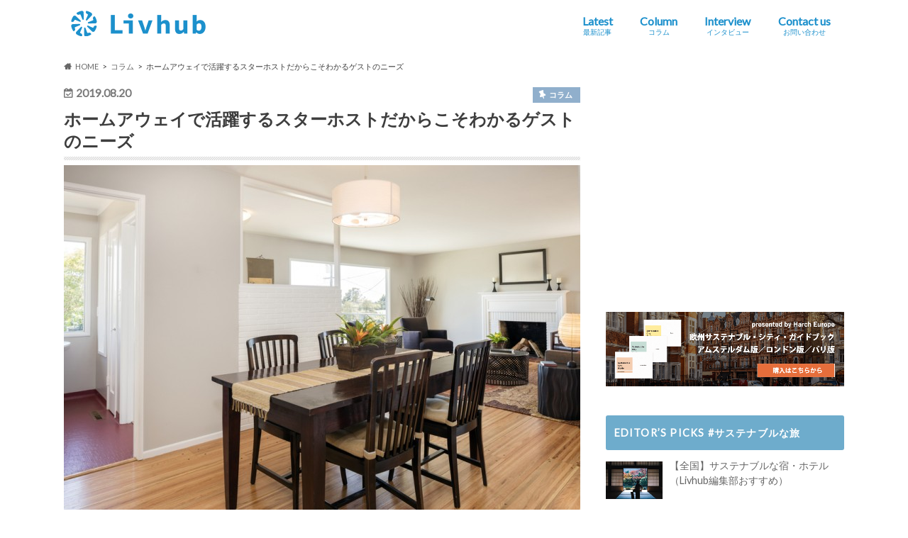

--- FILE ---
content_type: text/html; charset=UTF-8
request_url: https://livhub.jp/column/stay-column/guest-needs-homeaway-starhost.html
body_size: 25515
content:
<!doctype html>
<!--[if lt IE 7]><html dir="ltr" lang="ja"
	prefix="og: https://ogp.me/ns#"  class="no-js lt-ie9 lt-ie8 lt-ie7"><![endif]-->
<!--[if (IE 7)&!(IEMobile)]><html dir="ltr" lang="ja"
	prefix="og: https://ogp.me/ns#"  class="no-js lt-ie9 lt-ie8"><![endif]-->
<!--[if (IE 8)&!(IEMobile)]><html dir="ltr" lang="ja"
	prefix="og: https://ogp.me/ns#"  class="no-js lt-ie9"><![endif]-->
<!--[if gt IE 8]><!--> <html dir="ltr" lang="ja"
	prefix="og: https://ogp.me/ns#"  class="no-js"><!--<![endif]-->

<head>
<meta charset="utf-8">
<meta http-equiv="X-UA-Compatible" content="IE=edge">

<meta name="HandheldFriendly" content="True">
<meta name="MobileOptimized" content="320">
<meta name="viewport" content="width=device-width, initial-scale=1.0, minimum-scale=1.0, maximum-scale=1.0, user-scalable=no">
<meta name="referrer" content="unsafe-url">

<link rel="apple-touch-icon" href="https://livhub.jp/wp-content/uploads/2020/11/favicon_blue_144x144.png">
<link rel="icon" href="https://livhub.jp/wp-content/uploads/2020/11/favicon_blue_32x32.png">

<link rel="pingback" href="https://livhub.jp/xmlrpc.php">

<!--[if IE]>
<link rel="shortcut icon" href="https://livhub.jp/wp-content/uploads/2020/11/favicon_blue_16x16.png">
<![endif]-->
<!--[if lt IE 9]>
<script src="//html5shiv.googlecode.com/svn/trunk/html5.js"></script>
<script src="//css3-mediaqueries-js.googlecode.com/svn/trunk/css3-mediaqueries.js"></script>
<![endif]-->



<!-- Google Tag Manager -->
<script>(function(w,d,s,l,i){w[l]=w[l]||[];w[l].push({'gtm.start':
new Date().getTime(),event:'gtm.js'});var f=d.getElementsByTagName(s)[0],
j=d.createElement(s),dl=l!='dataLayer'?'&l='+l:'';j.async=true;j.src=
'https://www.googletagmanager.com/gtm.js?id='+i+dl;f.parentNode.insertBefore(j,f);
})(window,document,'script','dataLayer','GTM-5TGQVJJ');</script>
<!-- End Google Tag Manager -->
    
		<!-- All in One SEO 4.3.5.1 - aioseo.com -->
		<title>ホームアウェイで活躍するスターホストだからこそわかるゲストのニーズ | コラム | Livhub | サステナブルツーリズムの情報メディア</title>
		<meta name="description" content="まるごと一棟貸しに特化し、多くのファミリーやグループ旅行の利用者がいるホームアウェイで活躍する「スターホスト」だからこそわかるゲストのニーズをご紹介いたします。" />
		<meta name="robots" content="max-image-preview:large" />
		<link rel="canonical" href="https://livhub.jp/column/stay-column/guest-needs-homeaway-starhost.html" />
		<meta name="generator" content="All in One SEO (AIOSEO) 4.3.5.1 " />
		<meta property="og:locale" content="ja_JP" />
		<meta property="og:site_name" content="Livhub" />
		<meta property="og:type" content="article" />
		<meta property="og:title" content="ホームアウェイで活躍するスターホストだからこそわかるゲストのニーズ | コラム | Livhub | サステナブルツーリズムの情報メディア" />
		<meta property="og:description" content="まるごと一棟貸しに特化し、多くのファミリーやグループ旅行の利用者がいるホームアウェイで活躍する「スターホスト」だからこそわかるゲストのニーズをご紹介いたします。" />
		<meta property="og:url" content="https://livhub.jp/column/stay-column/guest-needs-homeaway-starhost.html" />
		<meta property="fb:app_id" content="1155622115202377" />
		<meta property="og:image" content="https://livhub.jp/wp-content/uploads/2016/02/room_18.jpg" />
		<meta property="og:image:secure_url" content="https://livhub.jp/wp-content/uploads/2016/02/room_18.jpg" />
		<meta property="og:image:width" content="1000" />
		<meta property="og:image:height" content="667" />
		<meta property="article:published_time" content="2019-08-20T07:45:13+00:00" />
		<meta property="article:modified_time" content="2021-02-08T08:15:29+00:00" />
		<meta property="article:publisher" content="https://www.facebook.com/livhub.jp" />
		<meta name="twitter:card" content="summary_large_image" />
		<meta name="twitter:site" content="@‎@Livhub_jp" />
		<meta name="twitter:title" content="ホームアウェイで活躍するスターホストだからこそわかるゲストのニーズ | コラム | Livhub | サステナブルツーリズムの情報メディア" />
		<meta name="twitter:description" content="まるごと一棟貸しに特化し、多くのファミリーやグループ旅行の利用者がいるホームアウェイで活躍する「スターホスト」だからこそわかるゲストのニーズをご紹介いたします。" />
		<meta name="twitter:image" content="https://livhub.jp/wp-content/uploads/2016/02/room_18.jpg" />
		<script type="application/ld+json" class="aioseo-schema">
			{"@context":"https:\/\/schema.org","@graph":[{"@type":"Article","@id":"https:\/\/livhub.jp\/column\/stay-column\/guest-needs-homeaway-starhost.html#article","name":"\u30db\u30fc\u30e0\u30a2\u30a6\u30a7\u30a4\u3067\u6d3b\u8e8d\u3059\u308b\u30b9\u30bf\u30fc\u30db\u30b9\u30c8\u3060\u304b\u3089\u3053\u305d\u308f\u304b\u308b\u30b2\u30b9\u30c8\u306e\u30cb\u30fc\u30ba | \u30b3\u30e9\u30e0 | Livhub | \u30b5\u30b9\u30c6\u30ca\u30d6\u30eb\u30c4\u30fc\u30ea\u30ba\u30e0\u306e\u60c5\u5831\u30e1\u30c7\u30a3\u30a2","headline":"\u30db\u30fc\u30e0\u30a2\u30a6\u30a7\u30a4\u3067\u6d3b\u8e8d\u3059\u308b\u30b9\u30bf\u30fc\u30db\u30b9\u30c8\u3060\u304b\u3089\u3053\u305d\u308f\u304b\u308b\u30b2\u30b9\u30c8\u306e\u30cb\u30fc\u30ba","author":{"@id":"https:\/\/livhub.jp\/author\/ominpakux#author"},"publisher":{"@id":"https:\/\/livhub.jp\/#organization"},"image":{"@type":"ImageObject","url":"https:\/\/livhub.jp\/wp-content\/uploads\/2016\/02\/room_18.jpg","width":1000,"height":667},"datePublished":"2019-08-20T07:45:13+09:00","dateModified":"2021-02-08T08:15:29+09:00","inLanguage":"ja","mainEntityOfPage":{"@id":"https:\/\/livhub.jp\/column\/stay-column\/guest-needs-homeaway-starhost.html#webpage"},"isPartOf":{"@id":"https:\/\/livhub.jp\/column\/stay-column\/guest-needs-homeaway-starhost.html#webpage"},"articleSection":"\u30b3\u30e9\u30e0, \u30db\u30b9\u30c8\u306b\u306a\u308b\u30fb\u904b\u7528\u3059\u308b, \u300c\u30db\u30c6\u30eb\u30fb\u6c11\u6cca\u300d\u30b3\u30e9\u30e0, \u6c11\u6cca\u904b\u7528\u30ce\u30a6\u30cf\u30a6, \u30db\u30fc\u30e0\u30a2\u30a6\u30a7\u30a4, HomeAway, \u6c11\u6cca\u30db\u30b9\u30c8, HomeAway\u682a\u5f0f\u4f1a\u793e"},{"@type":"BreadcrumbList","@id":"https:\/\/livhub.jp\/column\/stay-column\/guest-needs-homeaway-starhost.html#breadcrumblist","itemListElement":[{"@type":"ListItem","@id":"https:\/\/livhub.jp\/#listItem","position":1,"item":{"@type":"WebPage","@id":"https:\/\/livhub.jp\/","name":"\u30db\u30fc\u30e0","description":"Livhub\uff08\u30ea\u30d6\u30cf\u30d6\uff09\u306f\u3001\u672a\u77e5\u3068\u306e\u51fa\u5408\u3044\u3084\u4eba\u3068\u306e\u3064\u306a\u304c\u308a\u306e\u4e2d\u3067\u3001\u81ea\u5206\u3068\u793e\u4f1a\u306e\u4eca\u3068\u672a\u6765\u3092\u3088\u308a\u826f\u304f\u3057\u3066\u3044\u3051\u308b\u300c\u3053\u308c\u304b\u3089\u306eLive\u300d\u306b\u51fa\u4f1a\u3048\u308b\u30e9\u30a4\u30d5\u30b9\u30bf\u30a4\u30eb\u30e1\u30c7\u30a3\u30a2\u3067\u3059\u3002\u30b5\u30b9\u30c6\u30ca\u30d6\u30eb\u306a\u65c5\u884c\u3084\u4f53\u9a13\u3001\u30ef\u30fc\u30b1\u30fc\u30b7\u30e7\u30f3\u3001\u591a\u62e0\u70b9\u5c45\u4f4f\u306a\u3069\u3001\u3053\u308c\u304b\u3089\u306e\u4f4f\u307f\u65b9\u30fb\u65c5\u306e\u4ed5\u65b9\u30fb\u50cd\u304d\u65b9\u30fb\u751f\u304d\u65b9\u306e\u30a2\u30a4\u30c7\u30a2\u3092\u3054\u7d39\u4ecb\u3057\u307e\u3059\u3002","url":"https:\/\/livhub.jp\/"},"nextItem":"https:\/\/livhub.jp\/column\/stay-column\/guest-needs-homeaway-starhost.html#listItem"},{"@type":"ListItem","@id":"https:\/\/livhub.jp\/column\/stay-column\/guest-needs-homeaway-starhost.html#listItem","position":2,"item":{"@type":"WebPage","@id":"https:\/\/livhub.jp\/column\/stay-column\/guest-needs-homeaway-starhost.html","name":"\u30db\u30fc\u30e0\u30a2\u30a6\u30a7\u30a4\u3067\u6d3b\u8e8d\u3059\u308b\u30b9\u30bf\u30fc\u30db\u30b9\u30c8\u3060\u304b\u3089\u3053\u305d\u308f\u304b\u308b\u30b2\u30b9\u30c8\u306e\u30cb\u30fc\u30ba","description":"\u307e\u308b\u3054\u3068\u4e00\u68df\u8cb8\u3057\u306b\u7279\u5316\u3057\u3001\u591a\u304f\u306e\u30d5\u30a1\u30df\u30ea\u30fc\u3084\u30b0\u30eb\u30fc\u30d7\u65c5\u884c\u306e\u5229\u7528\u8005\u304c\u3044\u308b\u30db\u30fc\u30e0\u30a2\u30a6\u30a7\u30a4\u3067\u6d3b\u8e8d\u3059\u308b\u300c\u30b9\u30bf\u30fc\u30db\u30b9\u30c8\u300d\u3060\u304b\u3089\u3053\u305d\u308f\u304b\u308b\u30b2\u30b9\u30c8\u306e\u30cb\u30fc\u30ba\u3092\u3054\u7d39\u4ecb\u3044\u305f\u3057\u307e\u3059\u3002","url":"https:\/\/livhub.jp\/column\/stay-column\/guest-needs-homeaway-starhost.html"},"previousItem":"https:\/\/livhub.jp\/#listItem"}]},{"@type":"Organization","@id":"https:\/\/livhub.jp\/#organization","name":"Livhub | \u30b5\u30b9\u30c6\u30ca\u30d6\u30eb\u306a\u65c5\u884c\u3084\u4f53\u9a13\u3001\u30ef\u30fc\u30b1\u30fc\u30b7\u30e7\u30f3\u3001\u591a\u62e0\u70b9\u5c45\u4f4f\u306a\u3069\u300c\u3053\u308c\u304b\u3089\u306eLive\u300d\u3092\u8003\u3048\u308b\u30e9\u30a4\u30d5\u30b9\u30bf\u30a4\u30eb\u30e1\u30c7\u30a3\u30a2","url":"https:\/\/livhub.jp\/"},{"@type":"Person","@id":"https:\/\/livhub.jp\/author\/ominpakux#author","url":"https:\/\/livhub.jp\/author\/ominpakux","name":"Livhub \u7de8\u96c6\u90e8","image":{"@type":"ImageObject","@id":"https:\/\/livhub.jp\/column\/stay-column\/guest-needs-homeaway-starhost.html#authorImage","url":"https:\/\/livhub.jp\/wp-content\/uploads\/2021\/06\/logo_livhub_640_640-96x96.jpg","width":96,"height":96,"caption":"Livhub \u7de8\u96c6\u90e8"}},{"@type":"WebPage","@id":"https:\/\/livhub.jp\/column\/stay-column\/guest-needs-homeaway-starhost.html#webpage","url":"https:\/\/livhub.jp\/column\/stay-column\/guest-needs-homeaway-starhost.html","name":"\u30db\u30fc\u30e0\u30a2\u30a6\u30a7\u30a4\u3067\u6d3b\u8e8d\u3059\u308b\u30b9\u30bf\u30fc\u30db\u30b9\u30c8\u3060\u304b\u3089\u3053\u305d\u308f\u304b\u308b\u30b2\u30b9\u30c8\u306e\u30cb\u30fc\u30ba | \u30b3\u30e9\u30e0 | Livhub | \u30b5\u30b9\u30c6\u30ca\u30d6\u30eb\u30c4\u30fc\u30ea\u30ba\u30e0\u306e\u60c5\u5831\u30e1\u30c7\u30a3\u30a2","description":"\u307e\u308b\u3054\u3068\u4e00\u68df\u8cb8\u3057\u306b\u7279\u5316\u3057\u3001\u591a\u304f\u306e\u30d5\u30a1\u30df\u30ea\u30fc\u3084\u30b0\u30eb\u30fc\u30d7\u65c5\u884c\u306e\u5229\u7528\u8005\u304c\u3044\u308b\u30db\u30fc\u30e0\u30a2\u30a6\u30a7\u30a4\u3067\u6d3b\u8e8d\u3059\u308b\u300c\u30b9\u30bf\u30fc\u30db\u30b9\u30c8\u300d\u3060\u304b\u3089\u3053\u305d\u308f\u304b\u308b\u30b2\u30b9\u30c8\u306e\u30cb\u30fc\u30ba\u3092\u3054\u7d39\u4ecb\u3044\u305f\u3057\u307e\u3059\u3002","inLanguage":"ja","isPartOf":{"@id":"https:\/\/livhub.jp\/#website"},"breadcrumb":{"@id":"https:\/\/livhub.jp\/column\/stay-column\/guest-needs-homeaway-starhost.html#breadcrumblist"},"author":{"@id":"https:\/\/livhub.jp\/author\/ominpakux#author"},"creator":{"@id":"https:\/\/livhub.jp\/author\/ominpakux#author"},"image":{"@type":"ImageObject","url":"https:\/\/livhub.jp\/wp-content\/uploads\/2016\/02\/room_18.jpg","@id":"https:\/\/livhub.jp\/#mainImage","width":1000,"height":667},"primaryImageOfPage":{"@id":"https:\/\/livhub.jp\/column\/stay-column\/guest-needs-homeaway-starhost.html#mainImage"},"datePublished":"2019-08-20T07:45:13+09:00","dateModified":"2021-02-08T08:15:29+09:00"},{"@type":"WebSite","@id":"https:\/\/livhub.jp\/#website","url":"https:\/\/livhub.jp\/","name":"Livhub | \u30b5\u30b9\u30c6\u30ca\u30d6\u30eb\u306a\u65c5\u3084\u4f53\u9a13\u3001\u30ef\u30fc\u30b1\u30fc\u30b7\u30e7\u30f3\u306a\u3069\u300c\u3053\u308c\u304b\u3089\u306eLive\u300d\u306b\u51fa\u4f1a\u3048\u308b\u30e1\u30c7\u30a3\u30a2","inLanguage":"ja","publisher":{"@id":"https:\/\/livhub.jp\/#organization"}}]}
		</script>
		<!-- All in One SEO -->

<link rel='dns-prefetch' href='//ajax.googleapis.com' />
<link rel='dns-prefetch' href='//js.hs-scripts.com' />
<link rel='dns-prefetch' href='//www.google.com' />
<link rel='dns-prefetch' href='//fonts.googleapis.com' />
<link rel='dns-prefetch' href='//maxcdn.bootstrapcdn.com' />
<link rel='dns-prefetch' href='//s.w.org' />
<link rel="alternate" type="application/rss+xml" title="Livhub | サステナブルツーリズムの情報メディア &raquo; フィード" href="https://livhub.jp/feed" />
<link rel="alternate" type="application/rss+xml" title="Livhub | サステナブルツーリズムの情報メディア &raquo; コメントフィード" href="https://livhub.jp/comments/feed" />
<link rel="alternate" type="application/rss+xml" title="Livhub | サステナブルツーリズムの情報メディア &raquo; ホームアウェイで活躍するスターホストだからこそわかるゲストのニーズ のコメントのフィード" href="https://livhub.jp/column/stay-column/guest-needs-homeaway-starhost.html/feed" />
<script type="text/javascript">
window._wpemojiSettings = {"baseUrl":"https:\/\/s.w.org\/images\/core\/emoji\/13.1.0\/72x72\/","ext":".png","svgUrl":"https:\/\/s.w.org\/images\/core\/emoji\/13.1.0\/svg\/","svgExt":".svg","source":{"concatemoji":"https:\/\/livhub.jp\/wp-includes\/js\/wp-emoji-release.min.js"}};
/*! This file is auto-generated */
!function(e,a,t){var n,r,o,i=a.createElement("canvas"),p=i.getContext&&i.getContext("2d");function s(e,t){var a=String.fromCharCode;p.clearRect(0,0,i.width,i.height),p.fillText(a.apply(this,e),0,0);e=i.toDataURL();return p.clearRect(0,0,i.width,i.height),p.fillText(a.apply(this,t),0,0),e===i.toDataURL()}function c(e){var t=a.createElement("script");t.src=e,t.defer=t.type="text/javascript",a.getElementsByTagName("head")[0].appendChild(t)}for(o=Array("flag","emoji"),t.supports={everything:!0,everythingExceptFlag:!0},r=0;r<o.length;r++)t.supports[o[r]]=function(e){if(!p||!p.fillText)return!1;switch(p.textBaseline="top",p.font="600 32px Arial",e){case"flag":return s([127987,65039,8205,9895,65039],[127987,65039,8203,9895,65039])?!1:!s([55356,56826,55356,56819],[55356,56826,8203,55356,56819])&&!s([55356,57332,56128,56423,56128,56418,56128,56421,56128,56430,56128,56423,56128,56447],[55356,57332,8203,56128,56423,8203,56128,56418,8203,56128,56421,8203,56128,56430,8203,56128,56423,8203,56128,56447]);case"emoji":return!s([10084,65039,8205,55357,56613],[10084,65039,8203,55357,56613])}return!1}(o[r]),t.supports.everything=t.supports.everything&&t.supports[o[r]],"flag"!==o[r]&&(t.supports.everythingExceptFlag=t.supports.everythingExceptFlag&&t.supports[o[r]]);t.supports.everythingExceptFlag=t.supports.everythingExceptFlag&&!t.supports.flag,t.DOMReady=!1,t.readyCallback=function(){t.DOMReady=!0},t.supports.everything||(n=function(){t.readyCallback()},a.addEventListener?(a.addEventListener("DOMContentLoaded",n,!1),e.addEventListener("load",n,!1)):(e.attachEvent("onload",n),a.attachEvent("onreadystatechange",function(){"complete"===a.readyState&&t.readyCallback()})),(n=t.source||{}).concatemoji?c(n.concatemoji):n.wpemoji&&n.twemoji&&(c(n.twemoji),c(n.wpemoji)))}(window,document,window._wpemojiSettings);
</script>
<style type="text/css">
img.wp-smiley,
img.emoji {
	display: inline !important;
	border: none !important;
	box-shadow: none !important;
	height: 1em !important;
	width: 1em !important;
	margin: 0 0.07em !important;
	vertical-align: -0.1em !important;
	background: none !important;
	padding: 0 !important;
}
</style>
	<link rel='stylesheet' id='wpcfs-form-css'  href='https://livhub.jp/wp-content/plugins/wp-custom-fields-search/templates/form.css' type='text/css' media='all' />
<link rel='stylesheet' id='wp-block-library-css'  href='https://livhub.jp/wp-includes/css/dist/block-library/style.min.css' type='text/css' media='all' />
<style id='global-styles-inline-css' type='text/css'>
body{--wp--preset--color--black: #000000;--wp--preset--color--cyan-bluish-gray: #abb8c3;--wp--preset--color--white: #ffffff;--wp--preset--color--pale-pink: #f78da7;--wp--preset--color--vivid-red: #cf2e2e;--wp--preset--color--luminous-vivid-orange: #ff6900;--wp--preset--color--luminous-vivid-amber: #fcb900;--wp--preset--color--light-green-cyan: #7bdcb5;--wp--preset--color--vivid-green-cyan: #00d084;--wp--preset--color--pale-cyan-blue: #8ed1fc;--wp--preset--color--vivid-cyan-blue: #0693e3;--wp--preset--color--vivid-purple: #9b51e0;--wp--preset--gradient--vivid-cyan-blue-to-vivid-purple: linear-gradient(135deg,rgba(6,147,227,1) 0%,rgb(155,81,224) 100%);--wp--preset--gradient--light-green-cyan-to-vivid-green-cyan: linear-gradient(135deg,rgb(122,220,180) 0%,rgb(0,208,130) 100%);--wp--preset--gradient--luminous-vivid-amber-to-luminous-vivid-orange: linear-gradient(135deg,rgba(252,185,0,1) 0%,rgba(255,105,0,1) 100%);--wp--preset--gradient--luminous-vivid-orange-to-vivid-red: linear-gradient(135deg,rgba(255,105,0,1) 0%,rgb(207,46,46) 100%);--wp--preset--gradient--very-light-gray-to-cyan-bluish-gray: linear-gradient(135deg,rgb(238,238,238) 0%,rgb(169,184,195) 100%);--wp--preset--gradient--cool-to-warm-spectrum: linear-gradient(135deg,rgb(74,234,220) 0%,rgb(151,120,209) 20%,rgb(207,42,186) 40%,rgb(238,44,130) 60%,rgb(251,105,98) 80%,rgb(254,248,76) 100%);--wp--preset--gradient--blush-light-purple: linear-gradient(135deg,rgb(255,206,236) 0%,rgb(152,150,240) 100%);--wp--preset--gradient--blush-bordeaux: linear-gradient(135deg,rgb(254,205,165) 0%,rgb(254,45,45) 50%,rgb(107,0,62) 100%);--wp--preset--gradient--luminous-dusk: linear-gradient(135deg,rgb(255,203,112) 0%,rgb(199,81,192) 50%,rgb(65,88,208) 100%);--wp--preset--gradient--pale-ocean: linear-gradient(135deg,rgb(255,245,203) 0%,rgb(182,227,212) 50%,rgb(51,167,181) 100%);--wp--preset--gradient--electric-grass: linear-gradient(135deg,rgb(202,248,128) 0%,rgb(113,206,126) 100%);--wp--preset--gradient--midnight: linear-gradient(135deg,rgb(2,3,129) 0%,rgb(40,116,252) 100%);--wp--preset--duotone--dark-grayscale: url('#wp-duotone-dark-grayscale');--wp--preset--duotone--grayscale: url('#wp-duotone-grayscale');--wp--preset--duotone--purple-yellow: url('#wp-duotone-purple-yellow');--wp--preset--duotone--blue-red: url('#wp-duotone-blue-red');--wp--preset--duotone--midnight: url('#wp-duotone-midnight');--wp--preset--duotone--magenta-yellow: url('#wp-duotone-magenta-yellow');--wp--preset--duotone--purple-green: url('#wp-duotone-purple-green');--wp--preset--duotone--blue-orange: url('#wp-duotone-blue-orange');--wp--preset--font-size--small: 13px;--wp--preset--font-size--medium: 20px;--wp--preset--font-size--large: 36px;--wp--preset--font-size--x-large: 42px;}.has-black-color{color: var(--wp--preset--color--black) !important;}.has-cyan-bluish-gray-color{color: var(--wp--preset--color--cyan-bluish-gray) !important;}.has-white-color{color: var(--wp--preset--color--white) !important;}.has-pale-pink-color{color: var(--wp--preset--color--pale-pink) !important;}.has-vivid-red-color{color: var(--wp--preset--color--vivid-red) !important;}.has-luminous-vivid-orange-color{color: var(--wp--preset--color--luminous-vivid-orange) !important;}.has-luminous-vivid-amber-color{color: var(--wp--preset--color--luminous-vivid-amber) !important;}.has-light-green-cyan-color{color: var(--wp--preset--color--light-green-cyan) !important;}.has-vivid-green-cyan-color{color: var(--wp--preset--color--vivid-green-cyan) !important;}.has-pale-cyan-blue-color{color: var(--wp--preset--color--pale-cyan-blue) !important;}.has-vivid-cyan-blue-color{color: var(--wp--preset--color--vivid-cyan-blue) !important;}.has-vivid-purple-color{color: var(--wp--preset--color--vivid-purple) !important;}.has-black-background-color{background-color: var(--wp--preset--color--black) !important;}.has-cyan-bluish-gray-background-color{background-color: var(--wp--preset--color--cyan-bluish-gray) !important;}.has-white-background-color{background-color: var(--wp--preset--color--white) !important;}.has-pale-pink-background-color{background-color: var(--wp--preset--color--pale-pink) !important;}.has-vivid-red-background-color{background-color: var(--wp--preset--color--vivid-red) !important;}.has-luminous-vivid-orange-background-color{background-color: var(--wp--preset--color--luminous-vivid-orange) !important;}.has-luminous-vivid-amber-background-color{background-color: var(--wp--preset--color--luminous-vivid-amber) !important;}.has-light-green-cyan-background-color{background-color: var(--wp--preset--color--light-green-cyan) !important;}.has-vivid-green-cyan-background-color{background-color: var(--wp--preset--color--vivid-green-cyan) !important;}.has-pale-cyan-blue-background-color{background-color: var(--wp--preset--color--pale-cyan-blue) !important;}.has-vivid-cyan-blue-background-color{background-color: var(--wp--preset--color--vivid-cyan-blue) !important;}.has-vivid-purple-background-color{background-color: var(--wp--preset--color--vivid-purple) !important;}.has-black-border-color{border-color: var(--wp--preset--color--black) !important;}.has-cyan-bluish-gray-border-color{border-color: var(--wp--preset--color--cyan-bluish-gray) !important;}.has-white-border-color{border-color: var(--wp--preset--color--white) !important;}.has-pale-pink-border-color{border-color: var(--wp--preset--color--pale-pink) !important;}.has-vivid-red-border-color{border-color: var(--wp--preset--color--vivid-red) !important;}.has-luminous-vivid-orange-border-color{border-color: var(--wp--preset--color--luminous-vivid-orange) !important;}.has-luminous-vivid-amber-border-color{border-color: var(--wp--preset--color--luminous-vivid-amber) !important;}.has-light-green-cyan-border-color{border-color: var(--wp--preset--color--light-green-cyan) !important;}.has-vivid-green-cyan-border-color{border-color: var(--wp--preset--color--vivid-green-cyan) !important;}.has-pale-cyan-blue-border-color{border-color: var(--wp--preset--color--pale-cyan-blue) !important;}.has-vivid-cyan-blue-border-color{border-color: var(--wp--preset--color--vivid-cyan-blue) !important;}.has-vivid-purple-border-color{border-color: var(--wp--preset--color--vivid-purple) !important;}.has-vivid-cyan-blue-to-vivid-purple-gradient-background{background: var(--wp--preset--gradient--vivid-cyan-blue-to-vivid-purple) !important;}.has-light-green-cyan-to-vivid-green-cyan-gradient-background{background: var(--wp--preset--gradient--light-green-cyan-to-vivid-green-cyan) !important;}.has-luminous-vivid-amber-to-luminous-vivid-orange-gradient-background{background: var(--wp--preset--gradient--luminous-vivid-amber-to-luminous-vivid-orange) !important;}.has-luminous-vivid-orange-to-vivid-red-gradient-background{background: var(--wp--preset--gradient--luminous-vivid-orange-to-vivid-red) !important;}.has-very-light-gray-to-cyan-bluish-gray-gradient-background{background: var(--wp--preset--gradient--very-light-gray-to-cyan-bluish-gray) !important;}.has-cool-to-warm-spectrum-gradient-background{background: var(--wp--preset--gradient--cool-to-warm-spectrum) !important;}.has-blush-light-purple-gradient-background{background: var(--wp--preset--gradient--blush-light-purple) !important;}.has-blush-bordeaux-gradient-background{background: var(--wp--preset--gradient--blush-bordeaux) !important;}.has-luminous-dusk-gradient-background{background: var(--wp--preset--gradient--luminous-dusk) !important;}.has-pale-ocean-gradient-background{background: var(--wp--preset--gradient--pale-ocean) !important;}.has-electric-grass-gradient-background{background: var(--wp--preset--gradient--electric-grass) !important;}.has-midnight-gradient-background{background: var(--wp--preset--gradient--midnight) !important;}.has-small-font-size{font-size: var(--wp--preset--font-size--small) !important;}.has-medium-font-size{font-size: var(--wp--preset--font-size--medium) !important;}.has-large-font-size{font-size: var(--wp--preset--font-size--large) !important;}.has-x-large-font-size{font-size: var(--wp--preset--font-size--x-large) !important;}
</style>
<link rel='stylesheet' id='comment-rating-field-plugin-rating-css'  href='https://livhub.jp/wp-content/plugins/comment-rating-field-plugin/assets/css/rating.css' type='text/css' media='all' />
<link rel='stylesheet' id='contact-form-7-css'  href='https://livhub.jp/wp-content/plugins/contact-form-7/includes/css/styles.css' type='text/css' media='all' />
<link rel='stylesheet' id='wpdm-font-awesome-css'  href='https://livhub.jp/wp-content/plugins/download-manager/assets/fontawesome/css/all.css' type='text/css' media='all' />
<link rel='stylesheet' id='wpdm-front-bootstrap-css'  href='https://livhub.jp/wp-content/plugins/download-manager/assets/bootstrap/css/bootstrap.min.css' type='text/css' media='all' />
<link rel='stylesheet' id='wpdm-front-css'  href='https://livhub.jp/wp-content/plugins/download-manager/assets/css/front.css' type='text/css' media='all' />
<link rel='stylesheet' id='ts_fab_css-css'  href='https://livhub.jp/wp-content/plugins/fancier-author-box/css/ts-fab.min.css' type='text/css' media='all' />
<link rel='stylesheet' id='extendify-utilities-css'  href='https://livhub.jp/wp-content/plugins/ml-slider/extendify-sdk/public/build/extendify-utilities.css' type='text/css' media='all' />
<link rel='stylesheet' id='style-css'  href='https://livhub.jp/wp-content/themes/hummingbird/style.css' type='text/css' media='all' />
<link rel='stylesheet' id='child-style-css'  href='https://livhub.jp/wp-content/themes/hummingbird_custom/style.css' type='text/css' media='all' />
<link rel='stylesheet' id='fontawesome_6_6_brands_style-css'  href='https://livhub.jp/wp-content/themes/hummingbird_custom/fontawesome/css/brands.min.css' type='text/css' media='all' />
<link rel='stylesheet' id='slider-css'  href='https://livhub.jp/wp-content/themes/hummingbird/library/css/bx-slider.css' type='text/css' media='all' />
<link rel='stylesheet' id='shortcode-css'  href='https://livhub.jp/wp-content/themes/hummingbird/library/css/shortcode.css' type='text/css' media='all' />
<link rel='stylesheet' id='gf_Ubuntu-css'  href='//fonts.googleapis.com/css?family=Ubuntu+Condensed' type='text/css' media='all' />
<link rel='stylesheet' id='gf_Lato-css'  href='//fonts.googleapis.com/css?family=Lato' type='text/css' media='all' />
<link rel='stylesheet' id='fontawesome-css'  href='//maxcdn.bootstrapcdn.com/font-awesome/4.6.0/css/font-awesome.min.css' type='text/css' media='all' />
<script type='text/javascript' src='//ajax.googleapis.com/ajax/libs/jquery/1.12.4/jquery.min.js' id='jquery-js'></script>
<script type='text/javascript' id='cf7pp-redirect_method-js-extra'>
/* <![CDATA[ */
var ajax_object_cf7pp = {"ajax_url":"https:\/\/livhub.jp\/wp-admin\/admin-ajax.php","forms":"[]","path_paypal":"https:\/\/livhub.jp\/?cf7pp_paypal_redirect=","path_stripe":"https:\/\/livhub.jp\/?cf7pp_stripe_redirect=","method":null};
/* ]]> */
</script>
<script type='text/javascript' src='https://livhub.jp/wp-content/plugins/contact-form-7-paypal-add-on/assets/js/redirect_method.js' id='cf7pp-redirect_method-js'></script>
<script type='text/javascript' src='https://livhub.jp/wp-content/plugins/download-manager/assets/bootstrap/js/popper.min.js' id='wpdm-poper-js'></script>
<script type='text/javascript' src='https://livhub.jp/wp-content/plugins/download-manager/assets/bootstrap/js/bootstrap.min.js' id='wpdm-front-bootstrap-js'></script>
<script type='text/javascript' id='wpdm-frontjs-js-extra'>
/* <![CDATA[ */
var wpdm_url = {"home":"https:\/\/livhub.jp\/","site":"https:\/\/livhub.jp\/","ajax":"https:\/\/livhub.jp\/wp-admin\/admin-ajax.php"};
var wpdm_js = {"spinner":"<i class=\"fas fa-sun fa-spin\"><\/i>"};
/* ]]> */
</script>
<script type='text/javascript' src='https://livhub.jp/wp-content/plugins/download-manager/assets/js/front.js' id='wpdm-frontjs-js'></script>
<script type='text/javascript' src='https://livhub.jp/wp-content/plugins/fancier-author-box/js/ts-fab.min.js' id='ts_fab_js-js'></script>
<script type='text/javascript' id='ga_events_main_script-js-extra'>
/* <![CDATA[ */
var ga_options = {"anonymizeip":"0","advanced":"1","snippet_type":"gtm","tracking_id":"","gtm_id":"GTM-5TGQVJJ","domain":"","click_elements":[{"name":"event-banner","type":"class","category":"Ad","action":"Click","label":"event-banner","value":"","bounce":"false"},{"name":"sound-of-anping-ocean","type":"class","category":"Ad","action":"Click","label":"sound-of-anping-ocean","value":"","bounce":"false"},{"name":"sound of anping old street","type":"class","category":"Ad","action":"Click","label":"sound of anping old street","value":"","bounce":"false"},{"name":"beds24","type":"class","category":"Advertisement","action":"Click","label":"beds24","value":"","bounce":"false"},{"name":"kps","type":"class","category":"Advertisement","action":"Click","label":"kps","value":"","bounce":"false"},{"name":"ta","type":"class","category":"Advertisement","action":"Click","label":"ta","value":"","bounce":"false"},{"name":"smtlf-center","type":"class","category":"Advertisement","action":"Click","label":"smtlf-center","value":"","bounce":"false"},{"name":"smtlf","type":"class","category":"Advertisement","action":"Click","label":"smtlf","value":"","bounce":"false"},{"name":"faceforward","type":"class","category":"Advertisement","action":"Click","label":"faceforward","value":"","bounce":"false"},{"name":"setcorp","type":"class","category":"Advertisement","action":"Click","label":"setcorp","value":"","bounce":"false"},{"name":"ha-regionbanner","type":"class","category":"Advertisement","action":"Click","label":"ha-regionbanner","value":"","bounce":"false"},{"name":"ha-vacationrentallist","type":"class","category":"Advertisement","action":"Click","label":"ha-vacationrentallist","value":"","bounce":"false"},{"name":"ha-newslist","type":"class","category":"Advertisement","action":"Click","label":"ha-newslist","value":"","bounce":"false"},{"name":"ha-topnewsad","type":"class","category":"Advertisement","action":"Click","label":"ha-topnewsad","value":"","bounce":"false"},{"name":"ha-regionnews","type":"class","category":"Advertisement","action":"Click","label":"ha-regionnews","value":"","bounce":"false"},{"name":"ha-list","type":"class","category":"Advertisement","action":"Click","label":"ha-list","value":"","bounce":"false"},{"name":"ha-detail","type":"class","category":"Advertisement","action":"Click","label":"ha-detail","value":"","bounce":"false"},{"name":"ha-sidebar1","type":"class","category":"Advertisement","action":"Click","label":"ha-sidebar1","value":"","bounce":"false"},{"name":"ha-articlebottom","type":"class","category":"Advertisement","action":"Click","label":"ha-articlebottom","value":"","bounce":"false"},{"name":"ha-sidebar4","type":"class","category":"Advertisement","action":"Click","label":"ha-sidebar4","value":"","bounce":"false"},{"name":"wallmate","type":"class","category":"Advertisement","action":"Click","label":"wallmate","value":"","bounce":"false"},{"name":"cj","type":"class","category":"Advertisement","action":"Click","label":"cj","value":"","bounce":"false"},{"name":"ap-1215","type":"class","category":"Advertisement","action":"Click","label":"ap-1215","value":"","bounce":"false"},{"name":"ap-1201","type":"class","category":"Advertisement","action":"Click","label":"ap-1201","value":"","bounce":"false"},{"name":"ap-1118","type":"class","category":"Advertisement","action":"Click","label":"ap-1118","value":"","bounce":"false"},{"name":"ap-1105","type":"class","category":"Advertisement","action":"Click","label":"ap-1105","value":"","bounce":"false"},{"name":"ap-1113","type":"class","category":"Advertisement","action":"Click","label":"ap-1113","value":"","bounce":"false"},{"name":"ap-1026","type":"class","category":"Advertisement","action":"Click","label":"ap-1026","value":"","bounce":"false"},{"name":"ap-1019","type":"class","category":"Advertisement","action":"Click","label":"ap-1019","value":"","bounce":"false"},{"name":"ap-1005","type":"class","category":"Advertisement","action":"Click","label":"ap-1005","value":"","bounce":"false"},{"name":"ap-0930","type":"class","category":"Advertisement","action":"Click","label":"ap-0930","value":"","bounce":"false"},{"name":"ap-0919","type":"class","category":"Advertisement","action":"Click","label":"ap-0919","value":"","bounce":"false"},{"name":"expo","type":"class","category":"Advertisement","action":"Click","label":"expo","value":"","bounce":"false"},{"name":"linkey-interview","type":"class","category":"Advertisement","action":"Click","label":"linkey-interview","value":"","bounce":"false"},{"name":"kaguaruoo","type":"class","category":"Advertisement","action":"Click","label":"kaguaruoo","value":"","bounce":"false"},{"name":"pipi","type":"class","category":"Advertisement","action":"Click","label":"pipi","value":"","bounce":"false"},{"name":"mybliss","type":"class","category":"Advertisement","action":"Click","label":"mybliss","value":"","bounce":"false"},{"name":"m2mpremium","type":"class","category":"Advertisement","action":"Click","label":"m2mpremium","value":"","bounce":"false"},{"name":"tfs-seminar","type":"class","category":"Advertisement","action":"Click","label":"tfs-seminar","value":"","bounce":"false"},{"name":"top-button","type":"class","category":"InternalLink","action":"Click","label":"top-button","value":"","bounce":"false"},{"name":"cleanbnb","type":"class","category":"Advertisement","action":"Click","label":"cleanbnb","value":"","bounce":"false"},{"name":"tfs","type":"class","category":"Advertisement","action":"Click","label":"tfs","value":"","bounce":"false"},{"name":"obad","type":"class","category":"Advertisement","action":"Click","label":"All(Text\/Banner)","value":"","bounce":"false"},{"name":"obaf","type":"class","category":"AffiliateLink","action":"Click","label":"All(Text\/Banner)","value":"","bounce":"false"}],"scroll_elements":[],"link_clicks_delay":"120","download_tracking_type":["pdf","mp3","pptx","docx"],"force_snippet":"gtm","download_tracking":"0","email_link_tracking":"0"};
var gaePlaceholders = {"is_front_page":"","page_title":"\u30db\u30fc\u30e0\u30a2\u30a6\u30a7\u30a4\u3067\u6d3b\u8e8d\u3059\u308b\u30b9\u30bf\u30fc\u30db\u30b9\u30c8\u3060\u304b\u3089\u3053\u305d\u308f\u304b\u308b\u30b2\u30b9\u30c8\u306e\u30cb\u30fc\u30ba"};
/* ]]> */
</script>
<script type='text/javascript' src='https://livhub.jp/wp-content/plugins/wp-google-analytics-events/js/main.js' id='ga_events_main_script-js'></script>
<link rel="https://api.w.org/" href="https://livhub.jp/wp-json/" /><link rel="alternate" type="application/json" href="https://livhub.jp/wp-json/wp/v2/posts/26311" /><link rel='shortlink' href='https://livhub.jp/?p=26311' />
<link rel="alternate" type="application/json+oembed" href="https://livhub.jp/wp-json/oembed/1.0/embed?url=https%3A%2F%2Flivhub.jp%2Fcolumn%2Fstay-column%2Fguest-needs-homeaway-starhost.html" />
<link rel="alternate" type="text/xml+oembed" href="https://livhub.jp/wp-json/oembed/1.0/embed?url=https%3A%2F%2Flivhub.jp%2Fcolumn%2Fstay-column%2Fguest-needs-homeaway-starhost.html&#038;format=xml" />
<style>
		#category-posts-2-internal ul {padding: 0;}
#category-posts-2-internal .cat-post-item img {max-width: initial; max-height: initial; margin: initial;}
#category-posts-2-internal .cat-post-author {margin-bottom: 0;}
#category-posts-2-internal .cat-post-thumbnail {margin: 5px 10px 5px 0;}
#category-posts-2-internal .cat-post-item:before {content: ""; clear: both;}
#category-posts-2-internal .cat-post-excerpt-more {display: inline-block;}
#category-posts-2-internal .cat-post-item {list-style: none; margin: 3px 0 10px; padding: 3px 0;}
#category-posts-2-internal .cat-post-current .cat-post-title {font-weight: bold; text-transform: uppercase;}
#category-posts-2-internal [class*=cat-post-tax] {font-size: 0.85em;}
#category-posts-2-internal [class*=cat-post-tax] * {display:inline-block;}
#category-posts-2-internal .cat-post-item:after {content: ""; display: table;	clear: both;}
#category-posts-2-internal .cat-post-item .cat-post-title {overflow: hidden;text-overflow: ellipsis;white-space: initial;display: -webkit-box;-webkit-line-clamp: 2;-webkit-box-orient: vertical;padding-bottom: 0 !important;}
#category-posts-2-internal .cat-post-item:after {content: ""; display: table;	clear: both;}
#category-posts-2-internal .cat-post-thumbnail {display:block; float:left; margin:5px 10px 5px 0;}
#category-posts-2-internal .cat-post-crop {overflow:hidden;display:block;}
#category-posts-2-internal p {margin:5px 0 0 0}
#category-posts-2-internal li > div {margin:5px 0 0 0; clear:both;}
#category-posts-2-internal .dashicons {vertical-align:middle;}
#category-posts-2-internal .cat-post-thumbnail .cat-post-crop img {height: 80px;}
#category-posts-2-internal .cat-post-thumbnail .cat-post-crop img {width: 80px;}
#category-posts-2-internal .cat-post-thumbnail .cat-post-crop img {object-fit: cover; max-width: 100%; display: block;}
#category-posts-2-internal .cat-post-thumbnail .cat-post-crop-not-supported img {width: 100%;}
#category-posts-2-internal .cat-post-thumbnail {max-width:100%;}
#category-posts-2-internal .cat-post-item img {margin: initial;}
#category-posts-5-internal ul {padding: 0;}
#category-posts-5-internal .cat-post-item img {max-width: initial; max-height: initial; margin: initial;}
#category-posts-5-internal .cat-post-author {margin-bottom: 0;}
#category-posts-5-internal .cat-post-thumbnail {margin: 5px 10px 5px 0;}
#category-posts-5-internal .cat-post-item:before {content: ""; clear: both;}
#category-posts-5-internal .cat-post-excerpt-more {display: inline-block;}
#category-posts-5-internal .cat-post-item {list-style: none; margin: 3px 0 10px; padding: 3px 0;}
#category-posts-5-internal .cat-post-current .cat-post-title {font-weight: bold; text-transform: uppercase;}
#category-posts-5-internal [class*=cat-post-tax] {font-size: 0.85em;}
#category-posts-5-internal [class*=cat-post-tax] * {display:inline-block;}
#category-posts-5-internal .cat-post-item:after {content: ""; display: table;	clear: both;}
#category-posts-5-internal .cat-post-item .cat-post-title {overflow: hidden;text-overflow: ellipsis;white-space: initial;display: -webkit-box;-webkit-line-clamp: 2;-webkit-box-orient: vertical;padding-bottom: 0 !important;}
#category-posts-5-internal .cat-post-item:after {content: ""; display: table;	clear: both;}
#category-posts-5-internal .cat-post-thumbnail {display:block; float:left; margin:5px 10px 5px 0;}
#category-posts-5-internal .cat-post-crop {overflow:hidden;display:block;}
#category-posts-5-internal p {margin:5px 0 0 0}
#category-posts-5-internal li > div {margin:5px 0 0 0; clear:both;}
#category-posts-5-internal .dashicons {vertical-align:middle;}
#category-posts-5-internal .cat-post-thumbnail .cat-post-crop img {height: 80px;}
#category-posts-5-internal .cat-post-thumbnail .cat-post-crop img {width: 80px;}
#category-posts-5-internal .cat-post-thumbnail .cat-post-crop img {object-fit: cover; max-width: 100%; display: block;}
#category-posts-5-internal .cat-post-thumbnail .cat-post-crop-not-supported img {width: 100%;}
#category-posts-5-internal .cat-post-thumbnail {max-width:100%;}
#category-posts-5-internal .cat-post-item img {margin: initial;}
</style>
					<!-- DO NOT COPY THIS SNIPPET! Start of Page Analytics Tracking for HubSpot WordPress plugin v8.4.465-->
			<script type="text/javascript">
				var _hsq = _hsq || [];
				_hsq.push(["setContentType", "blog-post"]);
			</script>
			<!-- DO NOT COPY THIS SNIPPET! End of Page Analytics Tracking for HubSpot WordPress plugin -->
						<script>
				(function() {
					var hbspt = window.hbspt = window.hbspt || {};
					hbspt.forms = hbspt.forms || {};
					hbspt._wpFormsQueue = [];
					hbspt.enqueueForm = function(formDef) {
						if (hbspt.forms && hbspt.forms.create) {
							hbspt.forms.create(formDef);
						} else {
							hbspt._wpFormsQueue.push(formDef);
						}
					};
					if (!window.hbspt.forms.create) {
						Object.defineProperty(window.hbspt.forms, 'create', {
							configurable: true,
							get: function() {
								return hbspt._wpCreateForm;
							},
							set: function(value) {
								hbspt._wpCreateForm = value;
								while (hbspt._wpFormsQueue.length) {
									var formDef = hbspt._wpFormsQueue.shift();
									if (!document.currentScript) {
										var formScriptId = 'leadin-forms-v2-js';
										hubspot.utils.currentScript = document.getElementById(formScriptId);
									}
									hbspt._wpCreateForm.call(hbspt.forms, formDef);
								}
							},
						});
					}
				})();
			</script>
		<style type="text/css">
body{color: #3E3E3E;}
a{color: #1c90cc;}
a:hover{color: #46aedb;}
#main article footer .post-categories li a,#main article footer .tags a{  background: #1c90cc;  border:1px solid #1c90cc;}
#main article footer .tags a{color:#1c90cc; background: none;}
#main article footer .post-categories li a:hover,#main article footer .tags a:hover{ background:#46aedb;  border-color:#46aedb;}
input[type="text"],input[type="password"],input[type="datetime"],input[type="datetime-local"],input[type="date"],input[type="month"],input[type="time"],input[type="week"],input[type="number"],input[type="email"],input[type="url"],input[type="search"],input[type="tel"],input[type="color"],select,textarea,.field { background-color: #FFFFFF;}
/*ヘッダー*/
.header{background: #ffffff; color: #1c90cc;}
#logo a,.nav li a,.nav_btn{color: #1c90cc;}
#logo a:hover,.nav li a:hover{color:#46aedb;}
@media only screen and (min-width: 768px) {
.nav ul {background: #6eaccc;}
.nav li ul.sub-menu li a{color: #ffffff;}
}
/*メインエリア*/
.widgettitle {background: #ffffff; color:  #1c90cc;}
.widget li a:after{color: #ffffff!important;}
/* 投稿ページ */
.entry-content h2{background: #6eaccc;}
.entry-content h3{border-color: #6eaccc;}
.entry-content ul li:before{ background: #6eaccc;}
.entry-content ol li:before{ background: #6eaccc;}
/* カテゴリーラベル */
.post-list-card .post-list .eyecatch .cat-name,.top-post-list .post-list .eyecatch .cat-name,.byline .cat-name,.single .authorbox .author-newpost li .cat-name,.related-box li .cat-name,#top_carousel .bx-wrapper ul li .osusume-label{background: #90afcc; color:  #ffffff;}
/* CTA */
.cta-inner{ background: #6eaccc;}
/* ボタンの色 */
.btn-wrap a{background: #1c90cc;border: 1px solid #1c90cc;}
.btn-wrap a:hover{background: #46aedb;}
.btn-wrap.simple a{border:1px solid #1c90cc;color:#1c90cc;}
.btn-wrap.simple a:hover{background:#1c90cc;}
.readmore a{border:1px solid #1c90cc;color:#1c90cc;}
.readmore a:hover{background:#1c90cc;color:#fff;}
/* サイドバー */
.widget a{text-decoration:none; color:#666666;}
.widget a:hover{color:#999999;}
/*フッター*/
#footer-top{background-color: #6eaccc; color: #ffffff;}
.footer a,#footer-top a{color: #ffffff;}
#footer-top .widgettitle{color: #ffffff;}
.footer {background-color: #6eaccc;color: #ffffff;}
.footer-links li:before{ color: #ffffff;}
/* ページネーション */
.pagination a, .pagination span,.page-links a{border-color: #1c90cc; color: #1c90cc;}
.pagination .current,.pagination .current:hover,.page-links ul > li > span{background-color: #1c90cc; border-color: #1c90cc;}
.pagination a:hover, .pagination a:focus,.page-links a:hover, .page-links a:focus{background-color: #1c90cc; color: #fff;}
/* OTHER */
ul.wpp-list li a:before{background: #ffffff;color: #1c90cc;}
.blue-btn, .comment-reply-link, #submit { background-color: #1c90cc; }
.blue-btn:hover, .comment-reply-link:hover, #submit:hover, .blue-btn:focus, .comment-reply-link:focus, #submit:focus {background-color: #46aedb; }
</style>
<style type="text/css" id="custom-background-css">
body.custom-background { background-color: #ffffff; }
</style>
	<meta name="generator" content="WordPress Download Manager 3.2.41" />
                <link href="https://fonts.googleapis.com/css?family=Rubik"
              rel="stylesheet">
        <style>
            .w3eden .fetfont,
            .w3eden .btn,
            .w3eden .btn.wpdm-front h3.title,
            .w3eden .wpdm-social-lock-box .IN-widget a span:last-child,
            .w3eden #xfilelist .panel-heading,
            .w3eden .wpdm-frontend-tabs a,
            .w3eden .alert:before,
            .w3eden .panel .panel-heading,
            .w3eden .discount-msg,
            .w3eden .panel.dashboard-panel h3,
            .w3eden #wpdm-dashboard-sidebar .list-group-item,
            .w3eden #package-description .wp-switch-editor,
            .w3eden .w3eden.author-dashbboard .nav.nav-tabs li a,
            .w3eden .wpdm_cart thead th,
            .w3eden #csp .list-group-item,
            .w3eden .modal-title {
                font-family: Rubik, -apple-system, BlinkMacSystemFont, "Segoe UI", Roboto, Helvetica, Arial, sans-serif, "Apple Color Emoji", "Segoe UI Emoji", "Segoe UI Symbol";
                text-transform: uppercase;
                font-weight: 700;
            }
            .w3eden #csp .list-group-item {
                text-transform: unset;
            }


        </style>
            <style>
        /* WPDM Link Template Styles */        </style>
                <style>

            :root {
                --color-primary: #4a8eff;
                --color-primary-rgb: 74, 142, 255;
                --color-primary-hover: #5998ff;
                --color-primary-active: #3281ff;
                --color-secondary: #6c757d;
                --color-secondary-rgb: 108, 117, 125;
                --color-secondary-hover: #6c757d;
                --color-secondary-active: #6c757d;
                --color-success: #018e11;
                --color-success-rgb: 1, 142, 17;
                --color-success-hover: #0aad01;
                --color-success-active: #0c8c01;
                --color-info: #2CA8FF;
                --color-info-rgb: 44, 168, 255;
                --color-info-hover: #2CA8FF;
                --color-info-active: #2CA8FF;
                --color-warning: #FFB236;
                --color-warning-rgb: 255, 178, 54;
                --color-warning-hover: #FFB236;
                --color-warning-active: #FFB236;
                --color-danger: #ff5062;
                --color-danger-rgb: 255, 80, 98;
                --color-danger-hover: #ff5062;
                --color-danger-active: #ff5062;
                --color-green: #30b570;
                --color-blue: #0073ff;
                --color-purple: #8557D3;
                --color-red: #ff5062;
                --color-muted: rgba(69, 89, 122, 0.6);
                --wpdm-font: "Rubik", -apple-system, BlinkMacSystemFont, "Segoe UI", Roboto, Helvetica, Arial, sans-serif, "Apple Color Emoji", "Segoe UI Emoji", "Segoe UI Symbol";
            }

            .wpdm-download-link.btn.btn-primary {
                border-radius: 4px;
            }


        </style>
        
<!-- Google Tag Manager -->
<!--
<script>(function(w,d,s,l,i){w[l]=w[l]||[];w[l].push({'gtm.start':
new Date().getTime(),event:'gtm.js'});var f=d.getElementsByTagName(s)[0],
j=d.createElement(s),dl=l!='dataLayer'?'&l='+l:'';j.async=true;j.src=
'https://www.googletagmanager.com/gtm.js?id='+i+dl;f.parentNode.insertBefore(j,f);
})(window,document,'script','dataLayer','GTM-5TGQVJJ');</script>
-->
<!-- End Google Tag Manager -->

<!-- Global site tag (gtag.js) - Google Analytics -->
<!--
<script async src="https://www.googletagmanager.com/gtag/js?id=G-GP3GGB90JM"></script>
<script>
  window.dataLayer = window.dataLayer || [];
  function gtag(){dataLayer.push(arguments);}
  gtag('js', new Date());

  gtag('config', 'G-GP3GGB90JM');
</script>
-->

<!-- adsense page per ad -->
<!--
<script async src="//pagead2.googlesyndication.com/pagead/js/adsbygoogle.js"></script>
<script>
  (adsbygoogle = window.adsbygoogle || []).push({
    google_ad_client: "ca-pub-4530174613149824",
    enable_page_level_ads: true
  });
</script>
-->
<!-- adsense page per ad fin -->

<script type="text/javascript">
  (function () {
    var tagjs = document.createElement("script");
    var s = document.getElementsByTagName("script")[0];
    tagjs.async = true;
    tagjs.src = "//s.yjtag.jp/tag.js#site=IxY4WxZ";
    s.parentNode.insertBefore(tagjs, s);
  }());
</script>
<noscript>
  <iframe src="//b.yjtag.jp/iframe?c=IxY4WxZ" width="1" height="1" frameborder="0" scrolling="no" marginheight="0" marginwidth="0"></iframe>
</noscript>


<script type="text/javascript" language="javascript">
    var vc_pid = "884699031";
</script><script type="text/javascript" src="//aml.valuecommerce.com/vcdal.js"></script>
<meta name="google-site-verification" content="JN7oc3Jk5Tujn8zvufRHcFVKvPq8xkYlzoD6maR5nvU" />
</head>

<body class="post-template-default single single-post postid-26311 single-format-standard custom-background">

<!-- Google Tag Manager (noscript) -->
<noscript><iframe src="https://www.googletagmanager.com/ns.html?id=GTM-5TGQVJJ"
height="0" width="0" style="display:none;visibility:hidden"></iframe></noscript>
<!-- End Google Tag Manager (noscript) -->

<script>
  window.fbAsyncInit = function() {
    FB.init({
      appId      : '800819390063412',
      xfbml      : true,
      version    : 'v2.5'
    });
  };

  (function(d, s, id){
     var js, fjs = d.getElementsByTagName(s)[0];
     if (d.getElementById(id)) {return;}
     js = d.createElement(s); js.id = id;
     js.src = "//connect.facebook.net/en_US/sdk.js";
     fjs.parentNode.insertBefore(js, fjs);
   }(document, 'script', 'facebook-jssdk'));
</script>

<div id="container" class="h_simple ">

<header class="header" role="banner">

<!-- グローバルナビ上ページ分類タブ Start -->



<!-- グローバルナビ上ページ分類タブ End -->

<div id="inner-header" class="wrap cf">
<p class="site_description"></p><div id="logo" class="gf">
<p class="h1 img"><a href="https://livhub.jp"><img src="https://livhub.jp/wp-content/uploads/2020/11/logo_yoko_blue_420x72.png" alt="Livhub | サステナブルツーリズムの情報メディア"></a></p>
</div>

<nav id="g_nav" role="navigation">

<!-- ページ分類によってグローバルナビの出し分け Start -->

	<ul id="menu-%e3%82%b0%e3%83%ad%e3%83%bc%e3%83%90%e3%83%ab%e3%83%8a%e3%83%93" class="nav top-nav cf"><li id="menu-item-29798" class="menu-item menu-item-type-taxonomy menu-item-object-category menu-item-29798"><a href="https://livhub.jp/category/news">Latest<span class="gf">最新記事</span></a></li>
<li id="menu-item-29807" class="menu-item menu-item-type-taxonomy menu-item-object-category current-post-ancestor current-menu-parent current-post-parent menu-item-29807"><a href="https://livhub.jp/category/column">Column<span class="gf">コラム</span></a></li>
<li id="menu-item-29799" class="menu-item menu-item-type-taxonomy menu-item-object-category menu-item-29799"><a href="https://livhub.jp/category/interview">Interview<span class="gf">インタビュー</span></a></li>
<li id="menu-item-29690" class="menu-item menu-item-type-post_type menu-item-object-page menu-item-has-children menu-item-29690"><a href="https://livhub.jp/contact">Contact us<span class="gf">お問い合わせ</span></a>
<ul class="sub-menu">
	<li id="menu-item-29693" class="menu-item menu-item-type-post_type menu-item-object-page menu-item-29693"><a href="https://livhub.jp/pressrelease">プレスリリース掲載依頼<span class="gf"></span></a></li>
	<li id="menu-item-32067" class="menu-item menu-item-type-post_type menu-item-object-page menu-item-32067"><a href="https://livhub.jp/seminar-info">イベント・セミナー情報掲載依頼<span class="gf"></span></a></li>
	<li id="menu-item-29692" class="menu-item menu-item-type-post_type menu-item-object-page menu-item-29692"><a href="https://livhub.jp/ad">広告掲載をご希望の方へ<span class="gf"></span></a></li>
	<li id="menu-item-29691" class="menu-item menu-item-type-post_type menu-item-object-page menu-item-29691"><a href="https://livhub.jp/application">採用に関するお問い合わせ<span class="gf"></span></a></li>
</ul>
</li>
</ul>
<!-- ページ分類によってグローバルナビを出し分け End -->

</nav>

<button id="drawerBtn" class="nav_btn"></button>
<script type="text/javascript">
jQuery(function( $ ){
var menu = $('#g_nav'),
    menuBtn = $('#drawerBtn'),
    body = $(document.body),     
    menuWidth = menu.outerWidth();                
     
    menuBtn.on('click', function(){
    body.toggleClass('open');
        if(body.hasClass('open')){
            body.animate({'left' : menuWidth }, 300);            
            menu.animate({'left' : 0 }, 300);                    
        } else {
            menu.animate({'left' : -menuWidth }, 300);
            body.animate({'left' : 0 }, 300);            
        }             
    });
});    
</script>

</div>
</header>
	

<div id="breadcrumb" class="breadcrumb inner wrap cf"><ul itemscope itemtype="http://schema.org/BreadcrumbList"><li itemprop="itemListElement" itemscope itemtype="http://schema.org/ListItem" class="bc_homelink"><a itemprop="item" href="https://livhub.jp/"><span itemprop="name">HOME</span></a><meta itemprop="position" content="1" /></li><li itemprop="itemListElement" itemscope itemtype="http://schema.org/ListItem"><a itemprop="item" href="https://livhub.jp/category/column"><span itemprop="name">コラム</span></a><meta itemprop="position" content="2" /></li><li itemprop="itemListElement" itemscope itemtype="http://schema.org/ListItem" class="bc_posttitle"><span itemprop="name">ホームアウェイで活躍するスターホストだからこそわかるゲストのニーズ</span><meta itemprop="position" content="3" /></li></ul></div>

<div id="content">
<div id="inner-content" class="wrap cf">

<main id="main" class="m-all t-all d-5of7 cf" role="main" itemscope itemprop="mainContentOfPage" itemtype="http://schema.org/Blog">
<article id="post-26311" class="cf post-26311 post type-post status-publish format-standard has-post-thumbnail hentry category-column category-manage category-stay-column category-knowhow tag-142 tag-homeaway tag-1961" role="article" itemscope itemprop="blogPost" itemtype="http://schema.org/BlogPosting">
<header class="article-header entry-header animated fadeInDown">
<p class="byline entry-meta vcard cf">
<span class="date gf entry-date updated">2019.08.20</span><span class="cat-name cat-id-1">コラム</span>
<span class="writer" style="display: none;"><span class="name author">Livhub 編集部</span></span>
</p>
<h1 class="entry-title single-title" itemprop="headline" rel="bookmark">ホームアウェイで活躍するスターホストだからこそわかるゲストのニーズ</h1>
<figure class="eyecatch animated fadeInUp">
<img width="728" height="486" src="https://livhub.jp/wp-content/uploads/2016/02/room_18-728x486.jpg" class="attachment-single-thum size-single-thum wp-post-image" alt="" srcset="https://livhub.jp/wp-content/uploads/2016/02/room_18-728x486.jpg 728w, https://livhub.jp/wp-content/uploads/2016/02/room_18-300x200.jpg 300w, https://livhub.jp/wp-content/uploads/2016/02/room_18-768x512.jpg 768w, https://livhub.jp/wp-content/uploads/2016/02/room_18.jpg 1000w" sizes="(max-width: 728px) 100vw, 728px" /></figure>
</header>



<section class="entry-content cf" itemprop="articleBody">


<p>住宅宿泊事業法（民泊新法）施行から1年がたち、数多くの民泊運用の優良事例が生まれています。現在活躍している民泊ホストの方の中にも、どのように運用したらゲストに喜ばれるおもてなしを提供できるのか、どのようにリピーターにつながるような民泊を運営できるのかなど、興味がある方もいるのではないでしょうか。</p>
<p>ここでは、まるごと一棟貸しに特化し、多くのファミリーやグループ旅行の利用者がいるホームアウェイで活躍する「スターホスト」だからこそわかるゲストのニーズをご紹介いたします。</p>
<p>民泊運営中の物件オーナー・民泊ホストのリアルな声は、これから民泊を始めようと思っている方だけでなく、現在運営中のホストの皆様にとっても新たな気づきが得られると思います。ぜひ読んでみてください。</p>
<div class="interview_index">
<strong>スターホストとは</strong><br />
ホームアウェイが、利用者のレビュー数/内容・★数・予約状況・リピート率・HP更新頻度など様々な観点から、ホストの運営状況を分析し、優良ホストとして表彰された方を指します。ホームアウェイでは、スターホストと常に活発な意見交換を行っており、不定期にミートアップや勉強会を開催しています。
</div>
<h2>リアルで詳しい情報を母国語でほしい！</h2>
<p>慣れ親しんだ母国語で情報を得ることができれば、ゲストはストレスなく旅を楽しむことができます。スターホストはその点に配慮しながら民泊を運営しています。</p>
<div id="attachment_25038" style="width: 170px" class="wp-caption alignright"><img aria-describedby="caption-attachment-25038" loading="lazy" src="https://livhub.jp/wp-content/uploads/2019/04/homeaway-newsletter-tokyo-03-01-300x225.png" alt="スターホストのご紹介：トレイシー・ノースコットさん＆アシュリ―・スレッドゴールドさん" width="300" height="225" class="size-medium wp-image-25038" /><p id="caption-attachment-25038" class="wp-caption-text">トレイシー・ノースコットさん＆アシュリー・スレッドゴールドさん</p></div>
<p>新宿や渋谷、原宿エリアを中心に民泊ホストとして活躍するトレイシー・ノースコットさん＆アシュリー・スレッドゴールドさんは、「お客様は、母国語で情報を得たいと思っています。多くのお客様はホストの家を借りることに対して、敬意を払い、尊重してくれますので、私たちもその気持ちに応えるべく、地元の情報を提供したり、要望があれば、レストランの予約の手助けなどもしています。」と話します。</p>
<p>さらに、お二人は、ゲストに事前に物件への行き方や交通情報を送り、到着後に日本国内で確実に連絡が取れる方法などを確認しています。そして、セルフチェックインは行わず、鍵を渡す際にすべてのゲストと会い、備品の使い方の説明やゴミの出し方などを伝えています。特にゴミの分別は、国によって慣習や出し方が違うので、日本の自治体のルールを必ず説明しているといいます。このように情報を丁寧にゲストに伝え、安心できるように対応しています。</p>
<div id="attachment_22746" style="width: 170px" class="wp-caption alignright"><img aria-describedby="caption-attachment-22746" loading="lazy" src="https://livhub.jp/wp-content/uploads/2018/11/homeaway-tokyo-1-300x225.jpg" alt="スターホストのご紹介：中島昌勝（なかじままさかつ）さん" width="300" height="225" class="size-medium wp-image-22746" srcset="https://livhub.jp/wp-content/uploads/2018/11/homeaway-tokyo-1-300x225.jpg 300w, https://livhub.jp/wp-content/uploads/2018/11/homeaway-tokyo-1.jpg 333w" sizes="(max-width: 300px) 100vw, 300px" /><p id="caption-attachment-22746" class="wp-caption-text">中島昌勝さん</p></div>
<p>また、東京・江戸川区の下町エリアに所在する一棟貸しのリノベ物件で民泊を運営する中島昌勝さんは、「詳細な情報があり、滞在がイメージしやすいこと」をゲストは求めているといいます。そして、その手厚いサポートの様子を以下のように語っています。</p>
<p>「うちは、ゲストに送る情報が大変多いです。予約の成立から宿泊までに5通ほどメールを送ります。その際、20以上の資料を添付します。住所や設備のマニュアルといった基本情報はもちろんのこと、新宿・渋谷・浅草・銀座までのアクセスや主要施設の情報、周辺の飲食店、東京全体の英語の地図、会社の事務所の昼と夜の写真など。またうちの売りでもある「鶴の湯」の紹介と、銭湯の入り方、銭湯の歴史なども送っています。」</p>
<p>「さらに、サイクリングコース、ウォーキングコース、コインランドリー、ドラッグストアなど、長期で滞在される方に役立つ情報も豊富に用意しています。東京の歴史やカルチャー、例えば、下町の名物料理の説明、刺身・天ぷらが食べられる店についても紹介します。遠出したい方のために、日光や高尾山など郊外の景勝地までのアクセス情報、そして、最後に空港からアパートまでの行き方、道順を英語で細かく説明したものを送ります。夜遅く到着する方のために、タクシー料金表のサイト、英語でタクシーが呼べるサイト、地下鉄の時刻表などのURLも送っています。ここまですれば、利用者の不安はずいぶん少なくなるでしょう。」</p>
<p>中島さんもゲストが欲しいと思っている情報を事前に大量に、しかもゲストがなるべく理解しやすいよう英語で送ることで、不安を解消することに努めています。さらに日本で快適に滞在できる旅行のイメージをつけられるよう、アパートのFacebookページを作成し、これを見ればアパートの雰囲気が伝わるはずと思えるまで、ゲストとの交流の様子をこまめに載せています。中島さんは、これらの資料やSNSでの発信は、サイトの制作会社や民泊の運用代行会社には頼まず、ご自身で行っています。そして、ゲストがまだ自宅にいる間から、ゲストが家を出て中島さんが運営する民泊に着くまで、そして東京で過ごす旅行を全部想像できるようにすることを目指しているそうです。</p>
<h2>民泊物件に求めるのは、手ごろな価格、快適さ、安心・安全、プライバシーへの配慮</h2>
<h3>ゲストはコスパ、リーズナブルで手ごろな価格を重視する！</h3>
<div id="attachment_22205" style="width: 90px" class="wp-caption alignright"><img aria-describedby="caption-attachment-22205" loading="lazy" src="https://livhub.jp/wp-content/uploads/2018/10/homeaway-newsletter-osaka-1.jpg" alt="スターホスト通信＜大阪編＞井出望さん" width="664" height="1000" class="size-full wp-image-22205" srcset="https://livhub.jp/wp-content/uploads/2018/10/homeaway-newsletter-osaka-1.jpg 664w, https://livhub.jp/wp-content/uploads/2018/10/homeaway-newsletter-osaka-1-199x300.jpg 199w" sizes="(max-width: 664px) 100vw, 664px" /><p id="caption-attachment-22205" class="wp-caption-text">井出望さん</p></div>
<p>大阪の難波周辺で民泊運営を行う井出望さんは、ゲストが求めるのは「コスパ」「家族で滞在するにせよ、友人やカップルで楽しむにせよ、ほとんどの場合はホテルよりも民泊のほうがコスパは優れています。東アジアからのゲストがコスパを気にする傾向が強い気がしています。」と話します。</p>
<p>また、浅草周辺や新宿などで民泊を運営している遠藤瑞知さんも、ゲストは「リーズナブルな値段」を求めているといいます。</p>
<div id="attachment_23115" style="width: 210px" class="wp-caption alignright"><img aria-describedby="caption-attachment-23115" loading="lazy" src="https://livhub.jp/wp-content/uploads/2018/12/homeaway-hostletter-fukuoka-1-300x176.png" alt="スターホストの内藤 純さん" width="300" height="176" class="size-medium wp-image-23115" srcset="https://livhub.jp/wp-content/uploads/2018/12/homeaway-hostletter-fukuoka-1-300x176.png 300w, https://livhub.jp/wp-content/uploads/2018/12/homeaway-hostletter-fukuoka-1-728x427.png 728w, https://livhub.jp/wp-content/uploads/2018/12/homeaway-hostletter-fukuoka-1.png 740w" sizes="(max-width: 300px) 100vw, 300px" /><p id="caption-attachment-23115" class="wp-caption-text">内藤純さん</p></div>
<p>さらに、福岡の博多・天神周辺で民泊運用を手掛けている内藤純さんも「手ごろな価格」と答えます。</p>
<p>運営実績が豊富なスターホストの言葉にみられるように、ゲストは民泊にコスパ、リーズナブルで、手ごろな価格を求めています。そのため、スターホストはゲストが求める適正な価格に配慮して民泊を運営しています。</p>
<p>東京の江戸川区のスターホストである中島さんは「この価格に対してお得な物件だ」「リーズナブルだ」と思ってもらえるようになるくらいのサービスを提供し、そのように思ってもらえる料金設定で運営することを心がけています。また、沖縄で数棟の民泊を運営する伊志嶺恵子さんは料金設定について「安定した一定価格を維持、大きな変動をしないこと、する場合は改装後」と話しています。</p>
<h3>快適さ</h3>
<p>大阪で民泊運営を行う井出さんは「ゲストは家族で気兼ねなく滞在できることを望んでいる」と話します。そのため、井出さんの物件では、家族で滞在できることを意識した物件が多く、ベットルームを2部屋つくり、リビングスペースを確保することで、ゆったりとした滞在をしてもらえるように心がけているといいます。</p>
<p>また、近隣にスーパーやコンビニがあることも重視されると話します。井出さん自身も旅行者として海外に行く際、宿泊先を決めるポイントの上位に、周りにスーパーがあるかどうかを考えるそうです。ゲストにとっては、スーパーに行くことで日本人の普段の生活を垣間見ることができることも重要であり、また、そこで買った食材で自分で料理ができることも大切なポイントだといいます。</p>
<h3>安心・安全、プライバシーへの配慮</h3>
<div id="attachment_22262" style="width: 106px" class="wp-caption alignright"><img aria-describedby="caption-attachment-22262" loading="lazy" src="https://livhub.jp/wp-content/uploads/2018/10/homeaway-newsletter-okinawa-002-300x259.jpg" alt="伊志嶺 恵子（いしみね けいこ）さん" width="300" height="259" class="size-medium wp-image-22262" srcset="https://livhub.jp/wp-content/uploads/2018/10/homeaway-newsletter-okinawa-002-300x259.jpg 300w, https://livhub.jp/wp-content/uploads/2018/10/homeaway-newsletter-okinawa-002.jpg 480w" sizes="(max-width: 300px) 100vw, 300px" /><p id="caption-attachment-22262" class="wp-caption-text">伊志嶺恵子さん</p></div>
<p>沖縄で民泊を運営する伊志嶺さんは、ゲストが求めているのは物件の「安心・安全・快適さ」だといいます。ゲストは「質疑応答がスムーズで迅速な対応だと安心」するので、伊志嶺さんはそう思ってもらえるような対応を心がけています。また、ゲストが快適さを求めているからこそ、部屋を常に清潔で綺麗を保ち、また、不便を感じないよう最低限の家電・家具・備品を常備しています。そして「安全のため防犯システムをしっかりすることなども重要になってくると思います」と続けます。</p>
<div id="attachment_22167" style="width: 118px" class="wp-caption alignright"><img aria-describedby="caption-attachment-22167" loading="lazy" src="https://livhub.jp/wp-content/uploads/2018/10/homeaway-hostletter-01.jpg" alt="スターホスト通信＜京都編＞" width="202" height="184" class="size-full wp-image-22167" /><p id="caption-attachment-22167" class="wp-caption-text">西村和也さん</p></div>
<p>京都内で10軒以上の民泊を営む西村和也さんも、ゲストが求めていることとして「家族がくつろげるスペース」「実用的なキッチン」「長期滞在に適応した設備」の3点をあげ、「ホテルには無いものを求めているお客様が多い印象です。」と話します。</p>
<div id="attachment_24451" style="width: 106px" class="wp-caption alignleft"><img aria-describedby="caption-attachment-24451" loading="lazy" src="https://livhub.jp/wp-content/uploads/2019/02/homeaway-newsletter-tokyo-02-00-300x225.jpg" alt="スターホストのご紹介：遠藤 瑞知（えんどう みち）さん" width="300" height="225" class="size-medium wp-image-24451" srcset="https://livhub.jp/wp-content/uploads/2019/02/homeaway-newsletter-tokyo-02-00-300x225.jpg 300w, https://livhub.jp/wp-content/uploads/2019/02/homeaway-newsletter-tokyo-02-00.jpg 600w" sizes="(max-width: 300px) 100vw, 300px" /><p id="caption-attachment-24451" class="wp-caption-text">遠藤 瑞知さん</p></div>
<p>さらに、浅草周辺や新宿などで民泊を運営している遠藤さんも、ゲストは「癒し、安らげる場所」「日本の生活体験ができる」「自分でも料理できるスペースがある」「洗濯機がついている」ことを求めていると話しています。</p>
<p>また、スターホストは、ゲストは民泊への滞在時にホストとの適度な距離感を求めているといいます。</p>
<div id="attachment_23805" style="width: 210px" class="wp-caption alignright"><img aria-describedby="caption-attachment-23805" loading="lazy" src="https://livhub.jp/wp-content/uploads/2019/01/homeaway-newsletter-kyoto-02-002-300x169.jpg" alt="スターホストのご紹介：國松 薫（くにまつ かおる）さん" width="300" height="169" class="size-medium wp-image-23805" srcset="https://livhub.jp/wp-content/uploads/2019/01/homeaway-newsletter-kyoto-02-002-300x169.jpg 300w, https://livhub.jp/wp-content/uploads/2019/01/homeaway-newsletter-kyoto-02-002-768x433.jpg 768w, https://livhub.jp/wp-content/uploads/2019/01/homeaway-newsletter-kyoto-02-002-728x410.jpg 728w, https://livhub.jp/wp-content/uploads/2019/01/homeaway-newsletter-kyoto-02-002.jpg 878w" sizes="(max-width: 300px) 100vw, 300px" /><p id="caption-attachment-23805" class="wp-caption-text">國松薫さん</p></div>
<p>生まれ育った茅葺（かやぶき）屋根の家で民泊を運営する植田秀男さんはゲストは「プライバシーの距離感」を求めているといい、京都の町家で民泊を運営する國松薫さんは「利用者が自分たちのグループだけというプライベートな空間で安全、安心に滞在できること」と話しています。</p>
<p>ゲストは、民泊物件で、日本で買った食材を使って料理をし、まるで日本で生活しているかのように、過度に干渉されることなく安心して過ごせる快適さを求めているのです。</p>
<h2>日本の生活に根付いた体験をしたい！</h2>
<div id="attachment_25678" style="width: 130px" class="wp-caption alignright"><img aria-describedby="caption-attachment-25678" loading="lazy" src="https://livhub.jp/wp-content/uploads/2019/06/homeaway-newsletter-kyoto-03-01-225x300.jpg" alt="スターホストのご紹介：植田 秀男（うえだ ひでお）さん" width="225" height="300" class="size-medium wp-image-25678" srcset="https://livhub.jp/wp-content/uploads/2019/06/homeaway-newsletter-kyoto-03-01-225x300.jpg 225w, https://livhub.jp/wp-content/uploads/2019/06/homeaway-newsletter-kyoto-03-01.jpg 229w" sizes="(max-width: 225px) 100vw, 225px" /><p id="caption-attachment-25678" class="wp-caption-text">植田 秀男さん</p></div>
<p>植田さんは「当たり前の日本の生活が感じられること」「希望に合わせて柔軟にカスタマイズできる体験型ツアー」が求められていると話します。そして、國松さんは京都町家での民泊運営の経験をもとに「京都に来たからこそできる、伝統的な町屋での特別な生活体験」、さらに、中島さんは、ゲストが「築年数や広さより、日本でどう過ごせるかを重視している」と話します。</p>
<p>中島さんは「運営していくうちに、海外の方が泊まるときの基準に築年数は関係なく、寝られて荷物を置ければいいというのがはっきりした」と言い切り、「清潔であることは大前提ですが、彼らは広さよりも、日本でどう過ごせるかを重視しています」と続けました。</p>
<p>ゲストは日本ならではのありふれた日常体験や生まれ育った土地では実現できない特別な体験を求めているのです。</p>
<h2>ゲストは人とのコミュニケーション・やさしさを求めている</h2>
<p>大阪で民泊を運営する井出さんは、日本に来る海外からのゲストは「日本人は普段の生活の中では何を食べているのだろう？まさか、毎日寿司やてんぷら、焼き肉じゃないよね？？」といった日本人にとっては当たり前に思えるちょっとした疑問を質問してみたいと考えているといいます。</p>
<p>また、福岡でも民泊を運営する内藤さんは「ゲストが求めることは、ホストの人間的な優しさが現れていることだと思います。優しさは丁寧に行っている掃除からしても伝わります。チェックインの際の顔合わせも、ゲストはまるで友達の家にたどり着いたようなホッとした笑顔になるので大切なことではないかと思います。」と話しています。</p>
<p>旅先で出会った人との出会いが素晴らしい思い出となるとともに、その後の人生観を変えるほどの体験につながることもあります。スターホストは何よりもそのゲストが求めていることを些細なこととして扱わず、真摯に丁寧に対応することが、ゲストの日本での体験をよりよく感じてくれることを身をもって知っているのです。</p>
<h2 class="clear">ホームアウェイのホストになろう！</h2>
<p>ホームアウェイのウェブサイトの日本版は、2019年3月のグローバルサイトへの移行に伴い多くの機能を追加し、また、サイトの表示速度も速くなり、大変使いやすくなりました。<!--ホストにとってはエクスペディアほかの提携サイトにも集客の導線が広がることから、インバウンドによる物件の稼働率アップがさらに期待できるようになっています。-->これから新たに民泊ホストとして活躍したいオーナーや事業者の皆様は、毎月4,000万人以上の世界の旅行者が利用するホームアウェイに登録し、ホストとして多くのゲストに素敵な時間を提供してみてはいかがでしょうか。</p>
<div class="btn-wrap aligncenter simple"><a class="ha-detail" href="https://www.homeaway.jp/lyp?utm_source=minpakubiz&#038;utm_medium=referral&#038;utm_campaign=HAJP_SUPP_ACQ&#038;utm_content=banner9" target="_blank" rel="nofollow noopener">HomeAwayに登録する</a></div>
<h2>先輩ホストの活躍を見る</h2>
<p>Livhubでは、ホームアウェイのスターホストとして活躍している方を紹介する「スターホスト通信」を配信しています。ぜひ先輩ホストの活躍を参考に、ホストとして活躍するイメージをつかんでみてください。</p>
<div class="btn-wrap aligncenter simple"><a href="https://livhub.jp/tag/%e3%82%b9%e3%82%bf%e3%83%bc%e3%83%9b%e3%82%b9%e3%83%88%e9%80%9a%e4%bf%a1" target="_blank" rel="noopener">スターホスト通信を読む</a></div>
<p><div class="youtube-container"><iframe loading="lazy" width="800" height="450" src="https://www.youtube.com/embed/_pfHKpv1Kg0" frameborder="0" allow="accelerometer; autoplay; encrypted-media; gyroscope; picture-in-picture" allowfullscreen></iframe></div></p>
<h2>ホームアウェイについて知りたい方へ</h2>
<p>Livhub編集部では、日本版ウェブサイトの機能改善や同社の今後の展望について、ホームアウェイ日本支社長である木村奈津子氏に詳しくお話を伺いました。ホームアウェイでできることや、今後の展望など、詳細を知りたい方はぜひご覧ください。</p>
<div class="interview_index">日本支社長インタビュー：<a href="https://livhub.jp/news/homeaway-201904.html" target="_blank" rel="noopener">HomeAway日本版がグローバルサイトへの移行でパワーアップ！ファミリー、グループ旅行をもっと豊かに</a></div>
<p>（Livhub編集部）</p>
<!-- wp_is_mobile is false --><!-- is_mobile is false -->
<div id="ts-fab-below" class="ts-fab-wrapper"><span class="screen-reader-text">The following two tabs change content below.</span><ul class="ts-fab-list"><li class="ts-fab-bio-link"><a href="#ts-fab-bio-below">この記事を書いた人</a></li><li class="ts-fab-latest-posts-link"><a href="#ts-fab-latest-posts-below">最新の記事</a></li></ul><div class="ts-fab-tabs">
	<div class="ts-fab-tab" id="ts-fab-bio-below">
		<div class="ts-fab-avatar"><img alt='' src='https://livhub.jp/wp-content/uploads/2021/06/logo_livhub_640_640-80x80.jpg' srcset='https://livhub.jp/wp-content/uploads/2021/06/logo_livhub_640_640-160x160.jpg 2x' class='avatar avatar-80 photo' height='80' width='80' loading='lazy'/><div class="ts-fab-social-links"></div>
		</div>
		
		<div class="ts-fab-text">
			<div class="ts-fab-header"><h4>Livhub 編集部</h4></div><!-- /.ts-fab-header -->
			<div class="ts-fab-content">Connecting the world through journeys.
<p></p>
Livhub（リブハブ）は、サステナブルツーリズムで世界をつなぐ旅マガジンです。良質な旅の機会をより多くの人に開き、旅を通して世界を明るい方に向かわせるべく活動しています。サステナブル・リジェネラティブな旅や体験の情報を掲載しています。<br>
<a href="https://www.instagram.com/livhub_/" target="_blank" rel="nofollow noopener">Instagram</a>,<a href="https://twitter.com/Livhub_jp" target="_blank" rel="nofollow noopener">X</a>,<a href="https://www.facebook.com/livhub.jp/" target="_blank" rel="nofollow noopener">Facebook</a></div>
		</div>
	</div>
	<div class="ts-fab-tab" id="ts-fab-latest-posts-below">
		<div class="ts-fab-avatar"><img alt='' src='https://livhub.jp/wp-content/uploads/2021/06/logo_livhub_640_640-80x80.jpg' srcset='https://livhub.jp/wp-content/uploads/2021/06/logo_livhub_640_640-160x160.jpg 2x' class='avatar avatar-80 photo' height='80' width='80' loading='lazy'/><div class="ts-fab-social-links"></div>
		</div>
		<div class="ts-fab-text">
			<div class="ts-fab-header">
				<h4>最新記事 by Livhub 編集部 <span class="latest-see-all">(<a href="https://livhub.jp/author/ominpakux" rel="nofollow">全て見る</a>)</span></h4>
			</div>
			<ul class="ts-fab-latest">
				<li>
					<a href="https://livhub.jp/news/sustainability/food-for-good-tour-1122-23.html">【11/22-23開催】いのちをいただき、生き方を編み直す。「食の未来」を対話する旅</a><span> - 2025年11月5日</span> 
				</li>
				<li>
					<a href="https://livhub.jp/column/evaneos.html">「夏のサントリーニ島はおすすめしません」仏・旅行会社が人気観光地を“ディスる”広告を出したワケ</a><span> - 2025年7月3日</span> 
				</li>
				<li>
					<a href="https://livhub.jp/column/five-pillar-experiences.html">オーバーツーリズムを超えて「人口過多」のバリ島。観光は悪なのか</a><span> - 2025年6月25日</span> 
				</li>
				<li>
					<a href="https://livhub.jp/interview/locavore-nxt.html">「原風景を守る」ための地域需要を。バリ島のハイパーローカルなレストラン</a><span> - 2025年6月25日</span> 
				</li>
				<li>
					<a href="https://livhub.jp/news/sustainability/sustainable-tourism-academy-gstc-agoda.html">アジアの旅を、未来へつなぐ学びの場。GSTCとAgodaによるサステナブルツーリズム・アカデミーが開校</a><span> - 2025年6月25日</span> 
				</li>
		</ul></div>
	</div>
		</div>
	</div>
<div class="add">
<div id="custom_html-11" class="widget_text widget widget_custom_html"><div class="textwidget custom-html-widget"><div class="su-row">
<div class="su-column su-column-size-1-2"><div class="su-column-inner su-u-clearfix su-u-trim">
<script async src="//pagead2.googlesyndication.com/pagead/js/adsbygoogle.js"></script>
<!-- Livhub_Sidebar -->
<ins class="adsbygoogle"
     style="display:inline-block;min-width:250px;max-width:336px;width:100%;height:280px"
     data-ad-client="ca-pub-4530174613149824"
     data-ad-slot="3897499480"
     data-ad-format="auto"></ins>
<script>
(adsbygoogle = window.adsbygoogle || []).push({});
</script>
</div></div>
<div class="su-column su-column-size-1-2"><div class="su-column-inner su-u-clearfix su-u-trim">
<center>
<script async src="//pagead2.googlesyndication.com/pagead/js/adsbygoogle.js"></script>
<!-- Livhub_Sidebar -->
<ins class="adsbygoogle"
     style="display:inline-block;min-width:250px;max-width:336px;width:100%;height:280px"
     data-ad-client="ca-pub-4530174613149824"
     data-ad-slot="3897499480"
     data-ad-format="auto"></ins>
<script>
(adsbygoogle = window.adsbygoogle || []).push({});
</script></center>
</div></div>
</div></div></div></div>

</section><footer class="article-footer">
<ul class="post-categories">
	<li><a href="https://livhub.jp/category/column" rel="category tag">コラム</a></li>
	<li><a href="https://livhub.jp/category/knowhow/manage" rel="category tag">ホストになる・運用する</a></li>
	<li><a href="https://livhub.jp/category/column/stay-column" rel="category tag">「ホテル・民泊」コラム</a></li>
	<li><a href="https://livhub.jp/category/knowhow" rel="category tag">民泊運用ノウハウ</a></li></ul><p class="tags"><a href="https://livhub.jp/tag/%e3%83%9b%e3%83%bc%e3%83%a0%e3%82%a2%e3%82%a6%e3%82%a7%e3%82%a4" rel="tag">ホームアウェイ</a><a href="https://livhub.jp/tag/homeaway" rel="tag">HomeAway</a><a href="https://livhub.jp/tag/%e6%b0%91%e6%b3%8a%e3%83%9b%e3%82%b9%e3%83%88" rel="tag">民泊ホスト</a><a href="https://livhub.jp/tag/homeaway%e6%a0%aa%e5%bc%8f%e4%bc%9a%e7%a4%be" rel="tag">HomeAway株式会社</a></p>
<div class="sharewrap wow animated bounceIn" data-wow-delay="0.5s">

<div class="share">
<div class="sns">
<ul class="clearfix">
<!--ツイートボタン-->
<li class="twitter"> 
<a target="blank" href="http://twitter.com/intent/tweet?url=https%3A%2F%2Flivhub.jp%2Fcolumn%2Fstay-column%2Fguest-needs-homeaway-starhost.html&text=%E3%83%9B%E3%83%BC%E3%83%A0%E3%82%A2%E3%82%A6%E3%82%A7%E3%82%A4%E3%81%A7%E6%B4%BB%E8%BA%8D%E3%81%99%E3%82%8B%E3%82%B9%E3%82%BF%E3%83%BC%E3%83%9B%E3%82%B9%E3%83%88%E3%81%A0%E3%81%8B%E3%82%89%E3%81%93%E3%81%9D%E3%82%8F%E3%81%8B%E3%82%8B%E3%82%B2%E3%82%B9%E3%83%88%E3%81%AE%E3%83%8B%E3%83%BC%E3%82%BA&tw_p=tweetbutton"><i class="fa fa-twitter"></i><span class="text">ツイート</span><span class="count"></span></a>
</li>

<!--Facebookボタン-->      
<li class="facebook">
<a href="http://www.facebook.com/sharer.php?src=bm&u=https%3A%2F%2Flivhub.jp%2Fcolumn%2Fstay-column%2Fguest-needs-homeaway-starhost.html&t=%E3%83%9B%E3%83%BC%E3%83%A0%E3%82%A2%E3%82%A6%E3%82%A7%E3%82%A4%E3%81%A7%E6%B4%BB%E8%BA%8D%E3%81%99%E3%82%8B%E3%82%B9%E3%82%BF%E3%83%BC%E3%83%9B%E3%82%B9%E3%83%88%E3%81%A0%E3%81%8B%E3%82%89%E3%81%93%E3%81%9D%E3%82%8F%E3%81%8B%E3%82%8B%E3%82%B2%E3%82%B9%E3%83%88%E3%81%AE%E3%83%8B%E3%83%BC%E3%82%BA" onclick="javascript:window.open(this.href, '', 'menubar=no,toolbar=no,resizable=yes,scrollbars=yes,height=300,width=600');return false;"><i class="fa fa-facebook"></i>
<span class="text">シェア</span><span class="count"></span></a>
</li>

<!--はてブボタン-->  
<!--
<li class="hatebu">       
<a href="http://b.hatena.ne.jp/add?mode=confirm&url=https://livhub.jp/column/stay-column/guest-needs-homeaway-starhost.html&title=%E3%83%9B%E3%83%BC%E3%83%A0%E3%82%A2%E3%82%A6%E3%82%A7%E3%82%A4%E3%81%A7%E6%B4%BB%E8%BA%8D%E3%81%99%E3%82%8B%E3%82%B9%E3%82%BF%E3%83%BC%E3%83%9B%E3%82%B9%E3%83%88%E3%81%A0%E3%81%8B%E3%82%89%E3%81%93%E3%81%9D%E3%82%8F%E3%81%8B%E3%82%8B%E3%82%B2%E3%82%B9%E3%83%88%E3%81%AE%E3%83%8B%E3%83%BC%E3%82%BA" onclick="window.open(this.href, 'HBwindow', 'width=600, height=400, menubar=no, toolbar=no, scrollbars=yes'); return false;" target="_blank"><span class="text">はてブ</span><span class="count"></span></a>
</li>
-->

<!--Google+1ボタン-->
<!--
<li class="googleplus">
<a href="https://plusone.google.com/_/+1/confirm?hl=ja&url=https://livhub.jp/column/stay-column/guest-needs-homeaway-starhost.html" onclick="window.open(this.href, 'window', 'width=550, height=450,personalbar=0,toolbar=0,scrollbars=1,resizable=1'); return false;" rel="tooltip" data-toggle="tooltip" data-placement="top" title="GooglePlusで共有"><i class="fa fa-google-plus"></i><span class="text">Google+</span><span class="count"></span></a>
</li>
-->

<!--ポケットボタン-->      
<li class="pocket">
<a href="http://getpocket.com/edit?url=https://livhub.jp/column/stay-column/guest-needs-homeaway-starhost.html&title=ホームアウェイで活躍するスターホストだからこそわかるゲストのニーズ" onclick="window.open(this.href, 'FBwindow', 'width=550, height=350, menubar=no, toolbar=no, scrollbars=yes'); return false;"><i class="fa fa-get-pocket"></i><span class="text">Pocket</span><span class="count"></span></a></li>

<!--feedlyボタン-->
<li class="feedly">
<a href="http://feedly.com/index.html#subscription%2Ffeed%2Fhttp%3A%2F%2Flivhub.jp%2Ffeed%2F"  target="blank"><i class="fa fa-rss"></i><span class="text">feedly</span><span class="count"></span></a></li>
</ul>
</div>
</div></div>




<!--
<div class="np-post">
<div class="navigation">
<div class="prev np-post-list">
<a href="https://livhub.jp/news/legal/minpaku-registration-2019815.html" class="cf">
<figure class="eyecatch"><img width="150" height="150" src="https://livhub.jp/wp-content/uploads/2015/12/shutterstock_182134277-150x150.jpg" class="attachment-thumbnail size-thumbnail wp-post-image" alt="" loading="lazy" /></figure>
<span class="ttl">2019年8月15日時点の民泊ホストの届出件数は19,436件、登録件数は管理業者1,816件、仲介業者70件</span>
</a>
</div>

<div class="next np-post-list">
<a href="https://livhub.jp/seminar/tokyo/2019-8-27-wm1.html" class="cf">
<span class="ttl">【8/27 東京/港区・セミナー】都内で始める利回り8％以上の旅館業【物件情報あり】</span>
<figure class="eyecatch"><img width="150" height="150" src="https://livhub.jp/wp-content/uploads/2016/01/shutterstock_46380508-1-150x150.jpg" class="attachment-thumbnail size-thumbnail wp-post-image" alt="" loading="lazy" /></figure>
</a>
</div>
</div>
</div>
-->
<div class="authorbox wow animated bounceIn" data-wow-delay="0.5s">
<div class="inbox">
<div class="profile cf">
<h2 class="h_ttl"><span class="gf">ABOUT</span>この記事をかいた人</h2>
<img alt='' src='https://livhub.jp/wp-content/uploads/2021/06/logo_livhub_640_640-150x150.jpg' srcset='https://livhub.jp/wp-content/uploads/2021/06/logo_livhub_640_640-300x300.jpg 2x' class='avatar avatar-150 photo' height='150' width='150' loading='lazy'/><p class="name author"><a href="https://livhub.jp/author/ominpakux" title="Livhub 編集部 の投稿" rel="author">Livhub 編集部</a></p>
<div class="profile_description">
Connecting the world through journeys.
<p></p>
Livhub（リブハブ）は、サステナブルツーリズムで世界をつなぐ旅マガジンです。良質な旅の機会をより多くの人に開き、旅を通して世界を明るい方に向かわせるべく活動しています。サステナブル・リジェネラティブな旅や体験の情報を掲載しています。<br>
<a href="https://www.instagram.com/livhub_/" target="_blank" rel="nofollow noopener">Instagram</a>,<a href="https://twitter.com/Livhub_jp" target="_blank" rel="nofollow noopener">X</a>,<a href="https://www.facebook.com/livhub.jp/" target="_blank" rel="nofollow noopener">Facebook</a></div>
<div class="author_sns gf">
<ul>
</ul>
</div>
</div>
<div class="author-newpost cf">
<h2 class="h_ttl"><span class="gf">NEW POST</span>このライターの最新記事</h2>
<ul>
<li>
<a href="https://livhub.jp/news/sustainability/food-for-good-tour-1122-23.html">
<figure class="eyecatch">
<img width="360" height="230" src="https://livhub.jp/wp-content/uploads/2025/11/aa3cc07b-bc62-4612-8d65-2c641f14c00a-1_all_3667-1-1-360x230.jpg" class="attachment-home-thum size-home-thum wp-post-image" alt="" loading="lazy" /></figure>
<span class="cat-name">最新記事</span>
<time class="date gf">2025.11.5</time>
<h3 class="ttl">
	【11/22-23開催】いのちをいただき、生き方を編み直す。「食の未来」を対…</h3>
</a>
</li>
<li>
<a href="https://livhub.jp/column/evaneos.html">
<figure class="eyecatch">
<img width="360" height="230" src="https://livhub.jp/wp-content/uploads/2025/07/IMG_7985-360x230.jpg" class="attachment-home-thum size-home-thum wp-post-image" alt="" loading="lazy" /></figure>
<span class="cat-name">コラム</span>
<time class="date gf">2025.7.3</time>
<h3 class="ttl">
	「夏のサントリーニ島はおすすめしません」仏・旅行会社が人気観光地を“ディスる…</h3>
</a>
</li>
<li>
<a href="https://livhub.jp/column/five-pillar-experiences.html">
<figure class="eyecatch">
<img width="360" height="230" src="https://livhub.jp/wp-content/uploads/2025/06/wira-fin-min-360x230.jpg" class="attachment-home-thum size-home-thum wp-post-image" alt="wira-fin-min" loading="lazy" /></figure>
<span class="cat-name">コラム</span>
<time class="date gf">2025.6.25</time>
<h3 class="ttl">
	オーバーツーリズムを超えて「人口過多」のバリ島。観光は悪なのか</h3>
</a>
</li>
<li>
<a href="https://livhub.jp/interview/locavore-nxt.html">
<figure class="eyecatch">
<img width="360" height="230" src="https://livhub.jp/wp-content/uploads/2025/06/Locavore-nxt-min-1-360x230.jpg" class="attachment-home-thum size-home-thum wp-post-image" alt="Locavore-nxt-min-1" loading="lazy" /></figure>
<span class="cat-name">インタビュー</span>
<time class="date gf">2025.6.25</time>
<h3 class="ttl">
	「原風景を守る」ための地域需要を。バリ島のハイパーローカルなレストラン</h3>
</a>
</li>
</ul>
</div>
</div>
</div>

</footer>
</article>

</main>
<div id="sidebar1" class="sidebar m-all t-all d-2of7 last-col cf" role="complementary">

<div class="add"><div id="custom_html-17" class="widget_text widget widget_custom_html"><div class="textwidget custom-html-widget"><script async src="https://pagead2.googlesyndication.com/pagead/js/adsbygoogle.js?client=ca-pub-4530174613149824"
     crossorigin="anonymous"></script>
<!-- Livhub_サイドバー -->
<ins class="adsbygoogle"
     style="display:block"
     data-ad-client="ca-pub-4530174613149824"
     data-ad-slot="5730476899"
     data-ad-format="auto"
     data-full-width-responsive="true"></ins>
<script>
     (adsbygoogle = window.adsbygoogle || []).push({});
</script></div></div><div id="text-32" class="widget widget_text">			<div class="textwidget"><p><a class="event-banner" href="https://bdl.ideasforgood.jp/product/sustainable-city-guide/" target="_blank" rel="noopener"><img src="https://livhub.jp/wp-content/uploads/2023/05/europeguide-banner.png" alt=" border=" /></a></p>
</div>
		</div></div><div id="text-27" class="widget widget_text"><h4 class="widgettitle"><span>EDITOR&#8217;S PICKS #サステナブルな旅</span></h4>			<div class="textwidget"><ul class="category-posts-internal">
<li class="cat-post-item"><div>
<a class="cat-post-thumbnail cat-post-none no-icon" href="https://livhub.jp/sustainability/accommodation-47all" title="【全国】サステナブルな宿・ホテル（Livhub編集部おすすめ）" vcdaldp-fin="" data-nodal="">
<span class="cat-post-crop cat-post-format cat-post-format-standard"><img width="80" height="80" src="https://livhub.jp/wp-content/uploads/2023/12/masaaki-komori-qwPSnBvdhtI-unsplash-300x199.jpg" class="attachment-150x150x1x151x151 size-150x150x1x151x151 wp-post-image" alt="" loading="lazy" data-cat-posts-width="80" data-cat-posts-height="80"></span>
</a>
<a class="cat-post-title" href="https://livhub.jp/sustainability/accommodation-47all" rel="bookmark" vcdaldp-fin="" data-nodal="">【全国】サステナブルな宿・ホテル（Livhub編集部おすすめ）</a>
</div></li>
<li class="cat-post-item"><div>
<a class="cat-post-thumbnail cat-post-none no-icon" href="https://livhub.jp/column/foodwaste-compost-hotel.html" title="生ごみを循環。コンポストを導入しているサステナブルな宿11選" vcdaldp-fin="" data-nodal="">
<span class="cat-post-crop cat-post-format cat-post-format-standard"><img width="80" height="80" src="https://livhub.jp/wp-content/uploads/2022/08/shutterstock_1826067653-300x216.jpg" class="attachment-150x150x1x151x151 size-150x150x1x151x151 wp-post-image" alt="" loading="lazy" data-cat-posts-width="80" data-cat-posts-height="80"></span>
</a>
<a class="cat-post-title" href="https://livhub.jp/column/foodwaste-compost-hotel.html" rel="bookmark" vcdaldp-fin="" data-nodal="">生ごみを循環。コンポストを導入しているサステナブルな宿11選</a>
</div></li>
<li class="cat-post-item"><div>
<a class="cat-post-thumbnail cat-post-none no-icon" href="https://livhub.jp/interview/sustainabletravel-holly-tuppen.html" title="あなたはどう旅する？  ｜ 英国サステナブルトラベルの専門家に聞いた、旅の魅力" vcdaldp-fin="" data-nodal="">
<span class="cat-post-crop cat-post-format cat-post-format-standard"><img width="80" height="80" src="https://livhub.jp/wp-content/uploads/2022/08/holly.02-300x225.jpeg" class="attachment-150x150x1x151x151 size-150x150x1x151x151 wp-post-image" alt="" loading="lazy" data-cat-posts-width="80" data-cat-posts-height="80"></span>
</a>
<a class="cat-post-title" href="https://livhub.jp/interview/sustainabletravel-holly-tuppen.html" rel="bookmark" vcdaldp-fin="" data-nodal="">あなたはどう旅する？  ｜ 英国サステナブルトラベルの専門家に聞いた、旅の魅力</a>
</div></li>
<li class="cat-post-item"><div>
<a class="cat-post-thumbnail cat-post-none no-icon" href="https://livhub.jp/column/fly-sustainably-tips.html" title=""できるだけサステナブルに飛行機に乗りたい" CO2排出量を抑えて空を飛ぶには？" vcdaldp-fin="" data-nodal="">
<span class="cat-post-crop cat-post-format cat-post-format-standard"><img width="80" height="80" src="https://livhub.jp/wp-content/uploads/2022/10/muizur-Zf0kF_lUYqc-unsplash-300x200.jpg" class="attachment-150x150x1x151x151 size-150x150x1x151x151 wp-post-image" alt="" loading="lazy" data-cat-posts-width="80" data-cat-posts-height="80"></span>
</a>
<a class="cat-post-title" href="https://livhub.jp/column/fly-sustainably-tips.html" rel="bookmark" vcdaldp-fin="" data-nodal="">"できるだけサステナブルに飛行機に乗りたい" CO2排出量を抑えて空を飛ぶには？</a>
</div></li>
<li class="cat-post-item"><div>
<a class="cat-post-thumbnail cat-post-none no-icon" href="https://livhub.jp/interview/mana-earthly-paradise.html" title="バリ島ウブドに旅立とう。心で ”良さ" を感じるエシカルホテル「Mana Earthly Paradise」" vcdaldp-fin="" data-nodal="">
<span class="cat-post-crop cat-post-format cat-post-format-standard"><img width="80" height="80" src="https://livhub.jp/wp-content/uploads/2022/06/Aska-_-Tomo-0006-300x200.jpg" class="attachment-150x150x1x151x151 size-150x150x1x151x151 wp-post-image" alt="" loading="lazy" data-cat-posts-width="80" data-cat-posts-height="80"></span>
</a>
<a class="cat-post-title" href="https://livhub.jp/interview/mana-earthly-paradise.html" rel="bookmark" vcdaldp-fin="" data-nodal="">バリ島ウブドに旅立とう。心で ”良さ" を感じるエシカルホテル「Mana Earthly Paradise」</a>
</div></li>
<li class="cat-post-item"><div>
<a class="cat-post-thumbnail cat-post-none no-icon" href="https://livhub.jp/column/italy-travel-local-cuisine.html" title="“あるもので美味しく” イタリアの郷土料理から学ぶ 、足るを知る幸せな生き方" vcdaldp-fin="" data-nodal="">
<span class="cat-post-crop cat-post-format cat-post-format-standard"><img width="80" height="80" src="https://livhub.jp/wp-content/uploads/2022/12/2C3F5A17-C01B-4B7E-A842-DAFD91D520FC-300x209.jpg" class="attachment-150x150x1x151x151 size-150x150x1x151x151 wp-post-image" alt="" loading="lazy" data-cat-posts-width="80" data-cat-posts-height="80"></span>
</a>
<a class="cat-post-title" href="https://livhub.jp/column/italy-travel-local-cuisine.html" rel="bookmark" vcdaldp-fin="" data-nodal="">“あるもので美味しく” イタリアの郷土料理から学ぶ 、足るを知る幸せな生き方</a>
</div></li>
<li class="cat-post-item"><div>
<a class="cat-post-thumbnail cat-post-none no-icon" href="https://livhub.jp/column/travel-column/okinawa-202209.html" title="頭はそこに置いておいて。朝日をただ見にいこう" vcdaldp-fin="" data-nodal="">
<span class="cat-post-crop cat-post-format cat-post-format-standard"><img width="80" height="80" src="https://livhub.jp/wp-content/uploads/2022/10/shutterstock_410876821-300x199.jpg" class="attachment-150x150x1x151x151 size-150x150x1x151x151 wp-post-image" alt="" loading="lazy" data-cat-posts-width="80" data-cat-posts-height="80"></span>
</a>
<a class="cat-post-title" href="https://livhub.jp/column/travel-column/okinawa-202209.html" rel="bookmark" vcdaldp-fin="" data-nodal="">頭はそこに置いておいて。朝日をただ見にいこう</a>
</div></li>
<li class="cat-post-item"><div>
<a class="cat-post-thumbnail cat-post-none no-icon" href="https://livhub.jp/column/sustainability-column/share-camp-202209.html" title="道具も車も買わずに借りる。モノを持たずにシェア&サブスクでキャンプ" vcdaldp-fin="" data-nodal="">
<span class="cat-post-crop cat-post-format cat-post-format-standard"><img width="80" height="80" src="https://livhub.jp/wp-content/uploads/2022/09/shutterstock_1363125209_1280x800-300x188.jpg" class="attachment-150x150x1x151x151 size-150x150x1x151x151 wp-post-image" alt="" loading="lazy" data-cat-posts-width="80" data-cat-posts-height="80"></span>
</a>
<a class="cat-post-title" href="https://livhub.jp/column/sustainability-column/share-camp-202209.html" rel="bookmark" vcdaldp-fin="" data-nodal="">道具も車も買わずに借りる。モノを持たずにシェア&サブスクでキャンプ</a>
</div></li>
</ul>

</div>
		</div><div id="text-28" class="widget widget_text"><h4 class="widgettitle"><span>EDITOR&#8217;S PICKS #ワーケーション</span></h4>			<div class="textwidget"><ul class="category-posts-internal">
<li class="cat-post-item"><div>
<a class="cat-post-thumbnail cat-post-none no-icon" href="https://livhub.jp/column/stay-column/onsen-workation-around-tokyo.html" title="東京から好アクセス！温泉を満喫しながらワーケーションできる宿9選" vcdaldp-fin="" data-nodal="">
<span class="cat-post-crop cat-post-format cat-post-format-standard"><img width="80" height="80" src="https://livhub.jp/wp-content/uploads/2022/01/psst2cinePAR51982ato_TP_V-300x200.jpg" class="attachment-150x150x1x151x151 size-150x150x1x151x151 wp-post-image" alt="" loading="lazy" data-cat-posts-width="80" data-cat-posts-height="80"></span>
</a>
<a class="cat-post-title" href="https://livhub.jp/column/stay-column/onsen-workation-around-tokyo.html" rel="bookmark" vcdaldp-fin="" data-nodal="">東京から好アクセス！温泉を満喫しながらワーケーションできる宿9選</a>
</div></li>
<li class="cat-post-item"><div>
<a class="cat-post-thumbnail cat-post-none no-icon" href="https://livhub.jp/column/workation-column/kanto-sento-workation.html" title="朝にひとっ風呂浴びてから、仕事しよう！関東のおすすめ銭湯" vcdaldp-fin="" data-nodal="">
<span class="cat-post-crop cat-post-format cat-post-format-standard"><img width="80" height="80" src="https://livhub.jp/wp-content/uploads/2022/03/shutterstock_1674948169-300x225.jpg" class="attachment-150x150x1x151x151 size-150x150x1x151x151 wp-post-image" alt="" loading="lazy" data-cat-posts-width="80" data-cat-posts-height="80"></span>
</a>
<a class="cat-post-title" href="https://livhub.jp/column/workation-column/kanto-sento-workation.html" rel="bookmark" vcdaldp-fin="" data-nodal="">朝にひとっ風呂浴びてから、仕事しよう！関東のおすすめ銭湯</a>
</div></li>
<li class="cat-post-item"><div>
<a class="cat-post-thumbnail cat-post-none no-icon" href="https://livhub.jp/column/workation-column/chotto-sokomade-workation-tokiwadai.html" title="ちょっとそこまで、ワーケーション | 家から40分、知らない町の静かな本屋で夢に近づく4時間の旅" vcdaldp-fin="" data-nodal="">
<span class="cat-post-crop cat-post-format cat-post-format-standard"><img width="80" height="80" src="https://livhub.jp/wp-content/uploads/2022/03/shutterstock_1938562939-300x200.jpg" class="attachment-150x150x1x151x151 size-150x150x1x151x151 wp-post-image" alt="" loading="lazy" data-cat-posts-width="80" data-cat-posts-height="80"></span>
</a>
<a class="cat-post-title" href="https://livhub.jp/column/workation-column/chotto-sokomade-workation-tokiwadai.html" rel="bookmark" vcdaldp-fin="" data-nodal="">ちょっとそこまで、ワーケーション | 家から40分、知らない町の静かな本屋で夢に近づく4時間の旅</a>
</div></li>
<li class="cat-post-item"><div>
<a class="cat-post-thumbnail cat-post-none no-icon" href="https://livhub.jp/interview/keita-matsushita-2021.html" title="働きたいように働ける社会のために、ワーケーションができること" vcdaldp-fin="" data-nodal="">
<span class="cat-post-crop cat-post-format cat-post-format-standard"><img width="80" height="80" src="https://livhub.jp/wp-content/uploads/2021/12/victor-martin-0X3nVUMTVnA-unsplash-300x200.jpg" class="attachment-150x150x1x151x151 size-150x150x1x151x151 wp-post-image" alt="" loading="lazy" data-cat-posts-width="80" data-cat-posts-height="80"></span>
</a>
<a class="cat-post-title" href="https://livhub.jp/interview/keita-matsushita-2021.html" rel="bookmark" vcdaldp-fin="" data-nodal="">働きたいように働ける社会のために、ワーケーションができること</a>
</div></li>
<li class="cat-post-item"><div>
<a class="cat-post-thumbnail cat-post-none no-icon" href="https://livhub.jp/interview/workation-ryokato-202109.html" title="ワーケーションは新しいライフスタイル。観光の代替ではないワーケーションの知られざる魅力" vcdaldp-fin="" data-nodal="">
<span class="cat-post-crop cat-post-format cat-post-format-standard"><img width="80" height="80" src="https://livhub.jp/wp-content/uploads/2022/09/shutterstock_1722805138-300x195.jpg" class="attachment-150x150x1x151x151 size-150x150x1x151x151 wp-post-image" alt="" loading="lazy" data-cat-posts-width="80" data-cat-posts-height="80"></span>
</a>
<a class="cat-post-title" href="https://livhub.jp/interview/workation-ryokato-202109.html" rel="bookmark" vcdaldp-fin="" data-nodal="">ワーケーションは新しいライフスタイル。観光の代替ではないワーケーションの知られざる魅力</a>
</div></li>
<li class="cat-post-item"><div>
<a class="cat-post-thumbnail cat-post-none no-icon" href="https://livhub.jp/interview/japan-workation-interview.html" title="日本ワーケーション協会に聞いた、ワーケーションのもつ地域活性の可能性" vcdaldp-fin="" data-nodal="">
<span class="cat-post-crop cat-post-format cat-post-format-standard"><img width="80" height="80" src="https://livhub.jp/wp-content/uploads/2022/04/shutterstock_1531653185-300x157.jpg" class="attachment-150x150x1x151x151 size-150x150x1x151x151 wp-post-image" alt="" loading="lazy" data-cat-posts-width="80" data-cat-posts-height="80"></span>
</a>
<a class="cat-post-title" href="https://livhub.jp/interview/japan-workation-interview.html" rel="bookmark" vcdaldp-fin="" data-nodal="">日本ワーケーション協会に聞いた、ワーケーションのもつ地域活性の可能性</a>
</div></li>
<li class="cat-post-item"><div>
<a class="cat-post-thumbnail cat-post-none no-icon" href="https://livhub.jp/interview/202207-odawara-workation.html" title="地域の人とワーケーションの価値をつくる。小田急電鉄株式会社 木谷周吾さんインタビュー" vcdaldp-fin="" data-nodal="">
<span class="cat-post-crop cat-post-format cat-post-format-standard"><img width="80" height="80" src="https://livhub.jp/wp-content/uploads/2022/07/people_eycatch-300x200.jpg" class="attachment-150x150x1x151x151 size-150x150x1x151x151 wp-post-image" alt="" loading="lazy" data-cat-posts-width="80" data-cat-posts-height="80"></span>
</a>
<a class="cat-post-title" href="https://livhub.jp/interview/202207-odawara-workation.html" rel="bookmark" vcdaldp-fin="" data-nodal="">地域の人とワーケーションの価値をつくる。小田急電鉄株式会社 木谷周吾さんインタビュー</a>
</div></li>
<li class="cat-post-item"><div>
<a class="cat-post-thumbnail cat-post-none no-icon" href="https://livhub.jp/column/lenovo-work-for-humankind.html" title="テレワークしながら社会貢献もする。Lenovoが提案する ”これからの生き方"" vcdaldp-fin="" data-nodal="">
<span class="cat-post-crop cat-post-format cat-post-format-standard"><img width="80" height="80" src="https://livhub.jp/wp-content/uploads/2022/08/Tomo-Yamaguchi2-300x200.jpg" class="attachment-150x150x1x151x151 size-150x150x1x151x151 wp-post-image" alt="" loading="lazy" data-cat-posts-width="80" data-cat-posts-height="80"></span>
</a>
<a class="cat-post-title" href="https://livhub.jp/column/lenovo-work-for-humankind.html" rel="bookmark" vcdaldp-fin="" data-nodal="">テレワークしながら社会貢献もする。Lenovoが提案する ”これからの生き方"</a>
</div></li>
</ul>

</div>
		</div><div id="nav_menu-6" class="widget widget_nav_menu"><h4 class="widgettitle"><span>お問い合わせ</span></h4><div class="menu-%e3%81%8a%e5%95%8f%e3%81%84%e5%90%88%e3%82%8f%e3%81%9b-container"><ul id="menu-%e3%81%8a%e5%95%8f%e3%81%84%e5%90%88%e3%82%8f%e3%81%9b" class="menu"><li id="menu-item-32540" class="menu-item menu-item-type-post_type menu-item-object-page menu-item-32540"><a href="https://livhub.jp/contact">お問い合わせ<span class="gf"></span></a></li>
<li id="menu-item-1920" class="menu-item menu-item-type-post_type menu-item-object-page menu-item-1920"><a href="https://livhub.jp/pressrelease">プレスリリース掲載依頼<span class="gf"></span></a></li>
<li id="menu-item-1921" class="menu-item menu-item-type-post_type menu-item-object-page menu-item-1921"><a href="https://livhub.jp/seminar-info">イベント・セミナー情報掲載依頼<span class="gf"></span></a></li>
<li id="menu-item-4894" class="menu-item menu-item-type-post_type menu-item-object-page menu-item-4894"><a href="https://livhub.jp/ad">広告掲載をご希望の方へ<span class="gf"></span></a></li>
<li id="menu-item-36348" class="menu-item menu-item-type-post_type menu-item-object-page menu-item-36348"><a href="https://livhub.jp/writer">採用に関するお問い合わせ<span class="gf"></span></a></li>
</ul></div></div><div id="search-2" class="widget widget_search"><h4 class="widgettitle"><span>サイト内検索</span></h4><form role="search" method="get" id="searchform" class="searchform" action="https://livhub.jp/">
<div>
<label for="s" class="screen-reader-text"></label>
<input type="search" id="s" name="s" value="" placeholder="サイト内検索" /><button type="submit" id="searchsubmit" ><i class="fa fa-search"></i></button>
</div>
</form></div><div id="custom_html-5" class="widget_text widget widget_custom_html"><h4 class="widgettitle"><span>人気検索キーワード</span></h4><div class="textwidget custom-html-widget"><div class="tagcloud">
<a href="https://livhub.jp/tag/サステナブルツーリズム" target="_blank" rel="noopener">サステナブルツーリズム</a>
<a href="https://livhub.jp/tag/ワーケーション" target="_blank" rel="noopener">ワーケーション</a>
<a href="https://livhub.jp/tag/多拠点居住" target="_blank" rel="noopener">多拠点居住</a>
<a href="https://livhub.jp/tag/二拠点居住" target="_blank" rel="noopener">二拠点居住</a>
<a href="https://livhub.jp/tag/テレワーク" target="_blank" rel="noopener">テレワーク</a>
<a href="https://livhub.jp/tag/スロートラベル" target="_blank" rel="noopener">スロートラベル</a>
<a href="https://livhub.jp/tag/旅行" target="_blank" rel="noopener">旅行</a>
<a href="https://livhub.jp/tag/体験" target="_blank" rel="noopener">体験</a>
<a href="https://livhub.jp/tag/民泊" target="_blank" rel="noopener">民泊</a>
<a href="https://livhub.jp/tag/ホテル" target="_blank" rel="noopener">ホテル</a>
<a href="https://livhub.jp/tag/シェアリングエコノミー" target="_blank" rel="noopener">シェアリングエコノミー</a>
<a href="https://livhub.jp/tag/アート" target="_blank" rel="noopener">アート</a>
<a href="https://livhub.jp/tag/地方創生" target="_blank" rel="noopener">地方創生</a>
<a href="https://livhub.jp/tag/ローカル" target="_blank" rel="noopener">ローカル</a>
<a href="https://livhub.jp/tag/ADDress" target="_blank" rel="noopener">ADDress</a>
<a href="https://livhub.jp/tag/Airbnb" target="_blank" rel="noopener">Airbnb</a>
<a href="https://livhub.jp/tag/HafH" target="_blank" rel="noopener">HafH</a>
<a href="https://livhub.jp/tag/エコツーリズム" target="_blank" rel="noopener">エコツーリズム</a>
<a href="https://livhub.jp/tag/サステナビリティ" target="_blank" rel="noopener">サステナビリティ</a>
<a href="https://livhub.jp/tag/脱炭素" target="_blank" rel="noopener">脱炭素</a>
</div></div></div><div id="custom_html-7" class="widget_text widget widget_custom_html"><div class="textwidget custom-html-widget"><script async src="https://pagead2.googlesyndication.com/pagead/js/adsbygoogle.js?client=ca-pub-4530174613149824"
     crossorigin="anonymous"></script>
<!-- Livhub_サイドバー -->
<ins class="adsbygoogle"
     style="display:block"
     data-ad-client="ca-pub-4530174613149824"
     data-ad-slot="5730476899"
     data-ad-format="auto"
     data-full-width-responsive="true"></ins>
<script>
     (adsbygoogle = window.adsbygoogle || []).push({});
</script></div></div>
</div></div>
</div>
<div id="page-top">
	<a href="#header" title="ページトップへ"><i class="fa fa-chevron-up"></i></a>
</div>
<div id="footer-top" class="wow animated fadeIn cf">
	<div class="inner wrap">
					<div class="m-all t-1of2 d-1of3">
			<div id="nav_menu-17" class="widget footerwidget widget_nav_menu"><h4 class="widgettitle"><span>カテゴリ別</span></h4><div class="menu-%e3%83%95%e3%83%83%e3%82%bf%e3%83%bc%e3%83%a1%e3%83%8b%e3%83%a5%e3%83%bc_%e3%82%ab%e3%83%86%e3%82%b4%e3%83%aa%e3%83%88%e3%83%83%e3%83%97-container"><ul id="menu-%e3%83%95%e3%83%83%e3%82%bf%e3%83%bc%e3%83%a1%e3%83%8b%e3%83%a5%e3%83%bc_%e3%82%ab%e3%83%86%e3%82%b4%e3%83%aa%e3%83%88%e3%83%83%e3%83%97" class="menu"><li id="menu-item-38126" class="menu-item menu-item-type-custom menu-item-object-custom menu-item-38126"><a href="https://livhub.jp/travel">観光・旅行<span class="gf"></span></a></li>
<li id="menu-item-38127" class="menu-item menu-item-type-custom menu-item-object-custom menu-item-38127"><a href="https://livhub.jp/experience">体験・アクティビティ<span class="gf"></span></a></li>
<li id="menu-item-38128" class="menu-item menu-item-type-custom menu-item-object-custom menu-item-38128"><a href="https://livhub.jp/workation">ワーケーション<span class="gf"></span></a></li>
<li id="menu-item-38129" class="menu-item menu-item-type-custom menu-item-object-custom menu-item-38129"><a href="https://livhub.jp/dual">多拠点・二拠点居住<span class="gf"></span></a></li>
<li id="menu-item-38130" class="menu-item menu-item-type-custom menu-item-object-custom menu-item-38130"><a href="https://livhub.jp/local">ローカル・地方創生<span class="gf"></span></a></li>
<li id="menu-item-38131" class="menu-item menu-item-type-custom menu-item-object-custom menu-item-38131"><a href="https://livhub.jp/stay">民泊・ホテル<span class="gf"></span></a></li>
<li id="menu-item-38132" class="menu-item menu-item-type-custom menu-item-object-custom menu-item-38132"><a href="https://livhub.jp/sustainability">サステナブル・ツーリズム<span class="gf"></span></a></li>
</ul></div></div>			</div>
				
					<div class="m-all t-1of2 d-1of3">
			<div id="nav_menu-16" class="widget footerwidget widget_nav_menu"><h4 class="widgettitle"><span>コンテンツ別</span></h4><div class="menu-%e3%83%95%e3%83%83%e3%82%bf%e3%83%bc%e3%83%a1%e3%83%8b%e3%83%a5%e3%83%bc1-container"><ul id="menu-%e3%83%95%e3%83%83%e3%82%bf%e3%83%bc%e3%83%a1%e3%83%8b%e3%83%a5%e3%83%bc1" class="menu"><li id="menu-item-32541" class="menu-item menu-item-type-taxonomy menu-item-object-category menu-item-32541"><a href="https://livhub.jp/category/news">最新記事<span class="gf"></span></a></li>
<li id="menu-item-32542" class="menu-item menu-item-type-taxonomy menu-item-object-category menu-item-32542"><a href="https://livhub.jp/category/interview">インタビュー<span class="gf"></span></a></li>
<li id="menu-item-32543" class="menu-item menu-item-type-taxonomy menu-item-object-category current-post-ancestor current-menu-parent current-post-parent menu-item-32543"><a href="https://livhub.jp/category/column">コラム<span class="gf"></span></a></li>
<li id="menu-item-32544" class="menu-item menu-item-type-taxonomy menu-item-object-category menu-item-32544"><a href="https://livhub.jp/category/seminar">イベント・セミナー<span class="gf"></span></a></li>
<li id="menu-item-36491" class="menu-item menu-item-type-post_type menu-item-object-page menu-item-36491"><a href="https://livhub.jp/glossary">用語集<span class="gf"></span></a></li>
</ul></div></div><div id="nav_menu-5" class="widget footerwidget widget_nav_menu"><h4 class="widgettitle"><span>お問い合わせ</span></h4><div class="menu-%e3%81%8a%e5%95%8f%e3%81%84%e5%90%88%e3%82%8f%e3%81%9b-container"><ul id="menu-%e3%81%8a%e5%95%8f%e3%81%84%e5%90%88%e3%82%8f%e3%81%9b-1" class="menu"><li class="menu-item menu-item-type-post_type menu-item-object-page menu-item-32540"><a href="https://livhub.jp/contact">お問い合わせ<span class="gf"></span></a></li>
<li class="menu-item menu-item-type-post_type menu-item-object-page menu-item-1920"><a href="https://livhub.jp/pressrelease">プレスリリース掲載依頼<span class="gf"></span></a></li>
<li class="menu-item menu-item-type-post_type menu-item-object-page menu-item-1921"><a href="https://livhub.jp/seminar-info">イベント・セミナー情報掲載依頼<span class="gf"></span></a></li>
<li class="menu-item menu-item-type-post_type menu-item-object-page menu-item-4894"><a href="https://livhub.jp/ad">広告掲載をご希望の方へ<span class="gf"></span></a></li>
<li class="menu-item menu-item-type-post_type menu-item-object-page menu-item-36348"><a href="https://livhub.jp/writer">採用に関するお問い合わせ<span class="gf"></span></a></li>
</ul></div></div>			</div>
				
					<div class="m-all t-1of2 d-1of3">
			<div id="nav_menu-4" class="widget footerwidget widget_nav_menu"><h4 class="widgettitle"><span>サイト情報</span></h4><div class="menu-%e3%82%b5%e3%82%a4%e3%83%88%e6%83%85%e5%a0%b1-container"><ul id="menu-%e3%82%b5%e3%82%a4%e3%83%88%e6%83%85%e5%a0%b1" class="menu"><li id="menu-item-1433" class="menu-item menu-item-type-post_type menu-item-object-page menu-item-1433"><a href="https://livhub.jp/about">Livhubについて<span class="gf"></span></a></li>
<li id="menu-item-32535" class="menu-item menu-item-type-post_type menu-item-object-page menu-item-32535"><a href="https://livhub.jp/company">運営会社<span class="gf"></span></a></li>
<li id="menu-item-32536" class="menu-item menu-item-type-post_type menu-item-object-page menu-item-32536"><a href="https://livhub.jp/privacypolicy">プライバシーポリシー<span class="gf"></span></a></li>
<li id="menu-item-32538" class="menu-item menu-item-type-post_type menu-item-object-page menu-item-32538"><a href="https://livhub.jp/disclaimer">免責事項<span class="gf"></span></a></li>
<li id="menu-item-32539" class="menu-item menu-item-type-post_type menu-item-object-page menu-item-32539"><a href="https://livhub.jp/sitemap">サイトマップ<span class="gf"></span></a></li>
</ul></div></div><div id="text-25" class="widget footerwidget widget_text">			<div class="textwidget"><p><img class="alignnone size-medium wp-image-46017 bcorp-logo" src="https://livhub.jp/wp-content/uploads/2023/05/B-Corp-Logo-White-RGB-178x300.png" alt="" width="50" srcset="https://livhub.jp/wp-content/uploads/2023/05/B-Corp-Logo-White-RGB-178x300.png 178w, https://livhub.jp/wp-content/uploads/2023/05/B-Corp-Logo-White-RGB.png 404w" sizes="(max-width: 178px) 100vw, 178px" /></p>
<p>Livhubでは、読者の皆様が記事を読むだけで社会貢献に参加できるよう、ハーチ株式会社が運営する「<a href="https://harch.jp/sustainability/prosperity" target="_blank" rel="nofollow noopener">UU Fund</a>」を通じて、1ユニークユーザーにつき0.1円をNPO団体に寄付する取り組みを行っています。</p>
<p>当サイトは、サーバーの電力使用と取材活動のための移動に伴うCO2排出などにおいて、排出削減およびカーボン・オフセットに取り組んでいます（<a href="https://harch.jp/sustainability/planet" target="_blank" rel="noopener">詳細</a>）。</p>
</div>
		</div><div id="custom_html-14" class="widget_text widget footerwidget widget_custom_html"><div class="textwidget custom-html-widget"><div class="social_button_wrapper">
<ul class="social_button_inner">
<li><a href="https://www.facebook.com/livhub.jp" rel="nofollow noopenner noopener" target="_blank"><i class="fa-brands fa-square-facebook"></i></a></li>
<li><a href="https://x.com/Livhub_jp" rel="nofollow noopenner noopener" target="_blank"><i class="fa-brands fa-x-twitter"></i></a></li>
<li><a href="https://www.instagram.com/livhub_/" rel="nofollow noopenner noopener" target="_blank"><i class="fa-brands fa-instagram"></i></a></li>
</ul>
</div></div></div>			</div>
			</div>
</div>

<footer id="footer" class="footer" role="contentinfo">
	<div id="inner-footer" class="wrap cf">
		<nav role="navigation">
					</nav>
		<p class="source-org copyright">【広告主の開示について】<br>
・当サイトは、主に広告主の皆様から支払われる広告収入により運営が成り立っています。<br>
・記事広告について：広告主より対価をいただき作成・掲載している記事については【Sponsored】表記をしています。<br>
・成果報酬型広告について：読者の皆様が本サイトに掲載されているテキスト・画像リンクを経由してリンク先サイトの運営主体が設定した一定の成果地点（製品・サービスの申込・予約・購入など）に到達した場合、本サイトに報酬が支払われることがあります。</p>
		<p class="source-org copyright">&copy; 2015 <a href="https://livhub.jp" rel="nofollow">Livhub | サステナブルツーリズムの情報メディア</a>.All Rights Reserved.</p>
	</div>
</footer>
</div>
            <script>
                jQuery(function($){

                    
                });
            </script>
            <div id="fb-root"></div>
            <script type="text/javascript">
document.addEventListener( 'wpcf7mailsent', function( event ) {
	if( event.detail.contactFormId == '1836' ) {
		ga('send', 'event', 'Contact Form', 'submit', 'お問い合わせ');
	} else if( event.detail.contactFormId == '1884' ) {
		ga('send', 'event', 'Contact Form', 'submit', 'セミナー情報の掲載依頼');
	} else if( event.detail.contactFormId == '1885' ) {
		ga('send', 'event', 'Contact Form', 'submit', 'プレスリリース投稿');
	} else if( event.detail.contactFormId == '2778' || event.detail.contactFormId == '9871' ) {
		ga('send', 'event', 'Contact Form', 'submit', '代行会社の掲載依頼');
	} else if( event.detail.contactFormId == '1493' ) {
		ga('send', 'event', 'Contact Form', 'submit', '個別相談会');
	} else if( event.detail.contactFormId == '4902' ) {
		ga('send', 'event', 'Contact Form', 'submit', '広告掲載依頼');
	} else if( event.detail.contactFormId == '5795' ) {
		ga('send', 'event', 'Contact Form', 'submit', '採用');
	} else if( event.detail.contactFormId == '7732' ) {
		ga('send', 'event', 'Contact Form', 'submit', '民泊代行会社口コミ投稿');
	} else if( event.detail.contactFormId == '9570' ) {
		ga('send', 'event', 'Contact Form', 'submit', '民泊用物件お問い合わせ');
	} else if( event.detail.contactFormId == '25707' ) {
		ga('send', 'event', 'Contact Form', 'submit', 'zens問い合わせ');
	} else if( event.detail.contactFormId == '2779' || event.detail.contactFormId == '9872' ) {
		ga('send', 'event', 'Contact Form', 'submit', '清掃代行会社向け情報掲載');
	}
}, false );
</script>
<link rel='stylesheet' id='animate-css'  href='https://livhub.jp/wp-content/plugins/shortcodes-ultimate/vendor/animatecss/animate.css' type='text/css' media='all' />
<link rel='stylesheet' id='su-shortcodes-css'  href='https://livhub.jp/wp-content/plugins/shortcodes-ultimate/includes/css/shortcodes.css' type='text/css' media='all' />
<script type='text/javascript' src='https://livhub.jp/wp-content/plugins/data-tables-generator-by-supsystic/app/assets/js/dtgsnonce.js' id='dtgs_nonce_frontend-js'></script>
<script type='text/javascript' id='dtgs_nonce_frontend-js-after'>
var DTGS_NONCE_FRONTEND = "e2dd7de2ed"
</script>
<script type='text/javascript' src='https://livhub.jp/wp-content/plugins/comment-rating-field-plugin/assets/js/jquery.rating.pack.js' id='comment-rating-field-plugin-rating-js'></script>
<script type='text/javascript' src='https://livhub.jp/wp-content/plugins/comment-rating-field-plugin/assets/js/frontend.js' id='comment-rating-field-plugin-frontend-js'></script>
<script type='text/javascript' src='https://livhub.jp/wp-includes/js/dist/vendor/regenerator-runtime.min.js' id='regenerator-runtime-js'></script>
<script type='text/javascript' src='https://livhub.jp/wp-includes/js/dist/vendor/wp-polyfill.min.js' id='wp-polyfill-js'></script>
<script type='text/javascript' id='contact-form-7-js-extra'>
/* <![CDATA[ */
var wpcf7 = {"api":{"root":"https:\/\/livhub.jp\/wp-json\/","namespace":"contact-form-7\/v1"},"cached":"1"};
/* ]]> */
</script>
<script type='text/javascript' src='https://livhub.jp/wp-content/plugins/contact-form-7/includes/js/index.js' id='contact-form-7-js'></script>
<script type='text/javascript' src='https://livhub.jp/wp-includes/js/dist/hooks.min.js' id='wp-hooks-js'></script>
<script type='text/javascript' src='https://livhub.jp/wp-includes/js/dist/i18n.min.js' id='wp-i18n-js'></script>
<script type='text/javascript' id='wp-i18n-js-after'>
wp.i18n.setLocaleData( { 'text direction\u0004ltr': [ 'ltr' ] } );
</script>
<script type='text/javascript' src='https://livhub.jp/wp-includes/js/jquery/jquery.form.min.js' id='jquery-form-js'></script>
<script type='text/javascript' id='leadin-script-loader-js-js-extra'>
/* <![CDATA[ */
var leadin_wordpress = {"userRole":"visitor","pageType":"post","leadinPluginVersion":"8.4.465"};
/* ]]> */
</script>
<script type='text/javascript' src='https://js.hs-scripts.com/2013097.js?integration=WordPress' async defer id='hs-script-loader'></script>
<script type='text/javascript' src='https://livhub.jp/wp-content/themes/hummingbird/library/js/scripts.js' id='main-js-js'></script>
<script type='text/javascript' src='https://livhub.jp/wp-content/themes/hummingbird/library/js/libs/modernizr.custom.min.js' id='css-modernizr-js'></script>
<script type='text/javascript' src='https://www.google.com/recaptcha/api.js?render=6Lc_yDUqAAAAAMp-NskEuEfLYKlm3PaBOO_oGLsP' id='google-recaptcha-js'></script>
<script type='text/javascript' id='wpcf7-recaptcha-js-extra'>
/* <![CDATA[ */
var wpcf7_recaptcha = {"sitekey":"6Lc_yDUqAAAAAMp-NskEuEfLYKlm3PaBOO_oGLsP","actions":{"homepage":"homepage","contactform":"contactform"}};
/* ]]> */
</script>
<script type='text/javascript' src='https://livhub.jp/wp-content/plugins/contact-form-7/modules/recaptcha/index.js' id='wpcf7-recaptcha-js'></script>
</body>
</html>
<!-- page cached by KUSANAGI. Cache created : 12:40:13(GMT). Expire : 18:40:13(GMT). -->
<!-- CacheID : 06d278eb5d949eae69656af0e0e3c3e4 -->

--- FILE ---
content_type: text/html; charset=utf-8
request_url: https://www.google.com/recaptcha/api2/anchor?ar=1&k=6Lc_yDUqAAAAAMp-NskEuEfLYKlm3PaBOO_oGLsP&co=aHR0cHM6Ly9saXZodWIuanA6NDQz&hl=en&v=PoyoqOPhxBO7pBk68S4YbpHZ&size=invisible&anchor-ms=20000&execute-ms=30000&cb=3d8pemhs9kjf
body_size: 48580
content:
<!DOCTYPE HTML><html dir="ltr" lang="en"><head><meta http-equiv="Content-Type" content="text/html; charset=UTF-8">
<meta http-equiv="X-UA-Compatible" content="IE=edge">
<title>reCAPTCHA</title>
<style type="text/css">
/* cyrillic-ext */
@font-face {
  font-family: 'Roboto';
  font-style: normal;
  font-weight: 400;
  font-stretch: 100%;
  src: url(//fonts.gstatic.com/s/roboto/v48/KFO7CnqEu92Fr1ME7kSn66aGLdTylUAMa3GUBHMdazTgWw.woff2) format('woff2');
  unicode-range: U+0460-052F, U+1C80-1C8A, U+20B4, U+2DE0-2DFF, U+A640-A69F, U+FE2E-FE2F;
}
/* cyrillic */
@font-face {
  font-family: 'Roboto';
  font-style: normal;
  font-weight: 400;
  font-stretch: 100%;
  src: url(//fonts.gstatic.com/s/roboto/v48/KFO7CnqEu92Fr1ME7kSn66aGLdTylUAMa3iUBHMdazTgWw.woff2) format('woff2');
  unicode-range: U+0301, U+0400-045F, U+0490-0491, U+04B0-04B1, U+2116;
}
/* greek-ext */
@font-face {
  font-family: 'Roboto';
  font-style: normal;
  font-weight: 400;
  font-stretch: 100%;
  src: url(//fonts.gstatic.com/s/roboto/v48/KFO7CnqEu92Fr1ME7kSn66aGLdTylUAMa3CUBHMdazTgWw.woff2) format('woff2');
  unicode-range: U+1F00-1FFF;
}
/* greek */
@font-face {
  font-family: 'Roboto';
  font-style: normal;
  font-weight: 400;
  font-stretch: 100%;
  src: url(//fonts.gstatic.com/s/roboto/v48/KFO7CnqEu92Fr1ME7kSn66aGLdTylUAMa3-UBHMdazTgWw.woff2) format('woff2');
  unicode-range: U+0370-0377, U+037A-037F, U+0384-038A, U+038C, U+038E-03A1, U+03A3-03FF;
}
/* math */
@font-face {
  font-family: 'Roboto';
  font-style: normal;
  font-weight: 400;
  font-stretch: 100%;
  src: url(//fonts.gstatic.com/s/roboto/v48/KFO7CnqEu92Fr1ME7kSn66aGLdTylUAMawCUBHMdazTgWw.woff2) format('woff2');
  unicode-range: U+0302-0303, U+0305, U+0307-0308, U+0310, U+0312, U+0315, U+031A, U+0326-0327, U+032C, U+032F-0330, U+0332-0333, U+0338, U+033A, U+0346, U+034D, U+0391-03A1, U+03A3-03A9, U+03B1-03C9, U+03D1, U+03D5-03D6, U+03F0-03F1, U+03F4-03F5, U+2016-2017, U+2034-2038, U+203C, U+2040, U+2043, U+2047, U+2050, U+2057, U+205F, U+2070-2071, U+2074-208E, U+2090-209C, U+20D0-20DC, U+20E1, U+20E5-20EF, U+2100-2112, U+2114-2115, U+2117-2121, U+2123-214F, U+2190, U+2192, U+2194-21AE, U+21B0-21E5, U+21F1-21F2, U+21F4-2211, U+2213-2214, U+2216-22FF, U+2308-230B, U+2310, U+2319, U+231C-2321, U+2336-237A, U+237C, U+2395, U+239B-23B7, U+23D0, U+23DC-23E1, U+2474-2475, U+25AF, U+25B3, U+25B7, U+25BD, U+25C1, U+25CA, U+25CC, U+25FB, U+266D-266F, U+27C0-27FF, U+2900-2AFF, U+2B0E-2B11, U+2B30-2B4C, U+2BFE, U+3030, U+FF5B, U+FF5D, U+1D400-1D7FF, U+1EE00-1EEFF;
}
/* symbols */
@font-face {
  font-family: 'Roboto';
  font-style: normal;
  font-weight: 400;
  font-stretch: 100%;
  src: url(//fonts.gstatic.com/s/roboto/v48/KFO7CnqEu92Fr1ME7kSn66aGLdTylUAMaxKUBHMdazTgWw.woff2) format('woff2');
  unicode-range: U+0001-000C, U+000E-001F, U+007F-009F, U+20DD-20E0, U+20E2-20E4, U+2150-218F, U+2190, U+2192, U+2194-2199, U+21AF, U+21E6-21F0, U+21F3, U+2218-2219, U+2299, U+22C4-22C6, U+2300-243F, U+2440-244A, U+2460-24FF, U+25A0-27BF, U+2800-28FF, U+2921-2922, U+2981, U+29BF, U+29EB, U+2B00-2BFF, U+4DC0-4DFF, U+FFF9-FFFB, U+10140-1018E, U+10190-1019C, U+101A0, U+101D0-101FD, U+102E0-102FB, U+10E60-10E7E, U+1D2C0-1D2D3, U+1D2E0-1D37F, U+1F000-1F0FF, U+1F100-1F1AD, U+1F1E6-1F1FF, U+1F30D-1F30F, U+1F315, U+1F31C, U+1F31E, U+1F320-1F32C, U+1F336, U+1F378, U+1F37D, U+1F382, U+1F393-1F39F, U+1F3A7-1F3A8, U+1F3AC-1F3AF, U+1F3C2, U+1F3C4-1F3C6, U+1F3CA-1F3CE, U+1F3D4-1F3E0, U+1F3ED, U+1F3F1-1F3F3, U+1F3F5-1F3F7, U+1F408, U+1F415, U+1F41F, U+1F426, U+1F43F, U+1F441-1F442, U+1F444, U+1F446-1F449, U+1F44C-1F44E, U+1F453, U+1F46A, U+1F47D, U+1F4A3, U+1F4B0, U+1F4B3, U+1F4B9, U+1F4BB, U+1F4BF, U+1F4C8-1F4CB, U+1F4D6, U+1F4DA, U+1F4DF, U+1F4E3-1F4E6, U+1F4EA-1F4ED, U+1F4F7, U+1F4F9-1F4FB, U+1F4FD-1F4FE, U+1F503, U+1F507-1F50B, U+1F50D, U+1F512-1F513, U+1F53E-1F54A, U+1F54F-1F5FA, U+1F610, U+1F650-1F67F, U+1F687, U+1F68D, U+1F691, U+1F694, U+1F698, U+1F6AD, U+1F6B2, U+1F6B9-1F6BA, U+1F6BC, U+1F6C6-1F6CF, U+1F6D3-1F6D7, U+1F6E0-1F6EA, U+1F6F0-1F6F3, U+1F6F7-1F6FC, U+1F700-1F7FF, U+1F800-1F80B, U+1F810-1F847, U+1F850-1F859, U+1F860-1F887, U+1F890-1F8AD, U+1F8B0-1F8BB, U+1F8C0-1F8C1, U+1F900-1F90B, U+1F93B, U+1F946, U+1F984, U+1F996, U+1F9E9, U+1FA00-1FA6F, U+1FA70-1FA7C, U+1FA80-1FA89, U+1FA8F-1FAC6, U+1FACE-1FADC, U+1FADF-1FAE9, U+1FAF0-1FAF8, U+1FB00-1FBFF;
}
/* vietnamese */
@font-face {
  font-family: 'Roboto';
  font-style: normal;
  font-weight: 400;
  font-stretch: 100%;
  src: url(//fonts.gstatic.com/s/roboto/v48/KFO7CnqEu92Fr1ME7kSn66aGLdTylUAMa3OUBHMdazTgWw.woff2) format('woff2');
  unicode-range: U+0102-0103, U+0110-0111, U+0128-0129, U+0168-0169, U+01A0-01A1, U+01AF-01B0, U+0300-0301, U+0303-0304, U+0308-0309, U+0323, U+0329, U+1EA0-1EF9, U+20AB;
}
/* latin-ext */
@font-face {
  font-family: 'Roboto';
  font-style: normal;
  font-weight: 400;
  font-stretch: 100%;
  src: url(//fonts.gstatic.com/s/roboto/v48/KFO7CnqEu92Fr1ME7kSn66aGLdTylUAMa3KUBHMdazTgWw.woff2) format('woff2');
  unicode-range: U+0100-02BA, U+02BD-02C5, U+02C7-02CC, U+02CE-02D7, U+02DD-02FF, U+0304, U+0308, U+0329, U+1D00-1DBF, U+1E00-1E9F, U+1EF2-1EFF, U+2020, U+20A0-20AB, U+20AD-20C0, U+2113, U+2C60-2C7F, U+A720-A7FF;
}
/* latin */
@font-face {
  font-family: 'Roboto';
  font-style: normal;
  font-weight: 400;
  font-stretch: 100%;
  src: url(//fonts.gstatic.com/s/roboto/v48/KFO7CnqEu92Fr1ME7kSn66aGLdTylUAMa3yUBHMdazQ.woff2) format('woff2');
  unicode-range: U+0000-00FF, U+0131, U+0152-0153, U+02BB-02BC, U+02C6, U+02DA, U+02DC, U+0304, U+0308, U+0329, U+2000-206F, U+20AC, U+2122, U+2191, U+2193, U+2212, U+2215, U+FEFF, U+FFFD;
}
/* cyrillic-ext */
@font-face {
  font-family: 'Roboto';
  font-style: normal;
  font-weight: 500;
  font-stretch: 100%;
  src: url(//fonts.gstatic.com/s/roboto/v48/KFO7CnqEu92Fr1ME7kSn66aGLdTylUAMa3GUBHMdazTgWw.woff2) format('woff2');
  unicode-range: U+0460-052F, U+1C80-1C8A, U+20B4, U+2DE0-2DFF, U+A640-A69F, U+FE2E-FE2F;
}
/* cyrillic */
@font-face {
  font-family: 'Roboto';
  font-style: normal;
  font-weight: 500;
  font-stretch: 100%;
  src: url(//fonts.gstatic.com/s/roboto/v48/KFO7CnqEu92Fr1ME7kSn66aGLdTylUAMa3iUBHMdazTgWw.woff2) format('woff2');
  unicode-range: U+0301, U+0400-045F, U+0490-0491, U+04B0-04B1, U+2116;
}
/* greek-ext */
@font-face {
  font-family: 'Roboto';
  font-style: normal;
  font-weight: 500;
  font-stretch: 100%;
  src: url(//fonts.gstatic.com/s/roboto/v48/KFO7CnqEu92Fr1ME7kSn66aGLdTylUAMa3CUBHMdazTgWw.woff2) format('woff2');
  unicode-range: U+1F00-1FFF;
}
/* greek */
@font-face {
  font-family: 'Roboto';
  font-style: normal;
  font-weight: 500;
  font-stretch: 100%;
  src: url(//fonts.gstatic.com/s/roboto/v48/KFO7CnqEu92Fr1ME7kSn66aGLdTylUAMa3-UBHMdazTgWw.woff2) format('woff2');
  unicode-range: U+0370-0377, U+037A-037F, U+0384-038A, U+038C, U+038E-03A1, U+03A3-03FF;
}
/* math */
@font-face {
  font-family: 'Roboto';
  font-style: normal;
  font-weight: 500;
  font-stretch: 100%;
  src: url(//fonts.gstatic.com/s/roboto/v48/KFO7CnqEu92Fr1ME7kSn66aGLdTylUAMawCUBHMdazTgWw.woff2) format('woff2');
  unicode-range: U+0302-0303, U+0305, U+0307-0308, U+0310, U+0312, U+0315, U+031A, U+0326-0327, U+032C, U+032F-0330, U+0332-0333, U+0338, U+033A, U+0346, U+034D, U+0391-03A1, U+03A3-03A9, U+03B1-03C9, U+03D1, U+03D5-03D6, U+03F0-03F1, U+03F4-03F5, U+2016-2017, U+2034-2038, U+203C, U+2040, U+2043, U+2047, U+2050, U+2057, U+205F, U+2070-2071, U+2074-208E, U+2090-209C, U+20D0-20DC, U+20E1, U+20E5-20EF, U+2100-2112, U+2114-2115, U+2117-2121, U+2123-214F, U+2190, U+2192, U+2194-21AE, U+21B0-21E5, U+21F1-21F2, U+21F4-2211, U+2213-2214, U+2216-22FF, U+2308-230B, U+2310, U+2319, U+231C-2321, U+2336-237A, U+237C, U+2395, U+239B-23B7, U+23D0, U+23DC-23E1, U+2474-2475, U+25AF, U+25B3, U+25B7, U+25BD, U+25C1, U+25CA, U+25CC, U+25FB, U+266D-266F, U+27C0-27FF, U+2900-2AFF, U+2B0E-2B11, U+2B30-2B4C, U+2BFE, U+3030, U+FF5B, U+FF5D, U+1D400-1D7FF, U+1EE00-1EEFF;
}
/* symbols */
@font-face {
  font-family: 'Roboto';
  font-style: normal;
  font-weight: 500;
  font-stretch: 100%;
  src: url(//fonts.gstatic.com/s/roboto/v48/KFO7CnqEu92Fr1ME7kSn66aGLdTylUAMaxKUBHMdazTgWw.woff2) format('woff2');
  unicode-range: U+0001-000C, U+000E-001F, U+007F-009F, U+20DD-20E0, U+20E2-20E4, U+2150-218F, U+2190, U+2192, U+2194-2199, U+21AF, U+21E6-21F0, U+21F3, U+2218-2219, U+2299, U+22C4-22C6, U+2300-243F, U+2440-244A, U+2460-24FF, U+25A0-27BF, U+2800-28FF, U+2921-2922, U+2981, U+29BF, U+29EB, U+2B00-2BFF, U+4DC0-4DFF, U+FFF9-FFFB, U+10140-1018E, U+10190-1019C, U+101A0, U+101D0-101FD, U+102E0-102FB, U+10E60-10E7E, U+1D2C0-1D2D3, U+1D2E0-1D37F, U+1F000-1F0FF, U+1F100-1F1AD, U+1F1E6-1F1FF, U+1F30D-1F30F, U+1F315, U+1F31C, U+1F31E, U+1F320-1F32C, U+1F336, U+1F378, U+1F37D, U+1F382, U+1F393-1F39F, U+1F3A7-1F3A8, U+1F3AC-1F3AF, U+1F3C2, U+1F3C4-1F3C6, U+1F3CA-1F3CE, U+1F3D4-1F3E0, U+1F3ED, U+1F3F1-1F3F3, U+1F3F5-1F3F7, U+1F408, U+1F415, U+1F41F, U+1F426, U+1F43F, U+1F441-1F442, U+1F444, U+1F446-1F449, U+1F44C-1F44E, U+1F453, U+1F46A, U+1F47D, U+1F4A3, U+1F4B0, U+1F4B3, U+1F4B9, U+1F4BB, U+1F4BF, U+1F4C8-1F4CB, U+1F4D6, U+1F4DA, U+1F4DF, U+1F4E3-1F4E6, U+1F4EA-1F4ED, U+1F4F7, U+1F4F9-1F4FB, U+1F4FD-1F4FE, U+1F503, U+1F507-1F50B, U+1F50D, U+1F512-1F513, U+1F53E-1F54A, U+1F54F-1F5FA, U+1F610, U+1F650-1F67F, U+1F687, U+1F68D, U+1F691, U+1F694, U+1F698, U+1F6AD, U+1F6B2, U+1F6B9-1F6BA, U+1F6BC, U+1F6C6-1F6CF, U+1F6D3-1F6D7, U+1F6E0-1F6EA, U+1F6F0-1F6F3, U+1F6F7-1F6FC, U+1F700-1F7FF, U+1F800-1F80B, U+1F810-1F847, U+1F850-1F859, U+1F860-1F887, U+1F890-1F8AD, U+1F8B0-1F8BB, U+1F8C0-1F8C1, U+1F900-1F90B, U+1F93B, U+1F946, U+1F984, U+1F996, U+1F9E9, U+1FA00-1FA6F, U+1FA70-1FA7C, U+1FA80-1FA89, U+1FA8F-1FAC6, U+1FACE-1FADC, U+1FADF-1FAE9, U+1FAF0-1FAF8, U+1FB00-1FBFF;
}
/* vietnamese */
@font-face {
  font-family: 'Roboto';
  font-style: normal;
  font-weight: 500;
  font-stretch: 100%;
  src: url(//fonts.gstatic.com/s/roboto/v48/KFO7CnqEu92Fr1ME7kSn66aGLdTylUAMa3OUBHMdazTgWw.woff2) format('woff2');
  unicode-range: U+0102-0103, U+0110-0111, U+0128-0129, U+0168-0169, U+01A0-01A1, U+01AF-01B0, U+0300-0301, U+0303-0304, U+0308-0309, U+0323, U+0329, U+1EA0-1EF9, U+20AB;
}
/* latin-ext */
@font-face {
  font-family: 'Roboto';
  font-style: normal;
  font-weight: 500;
  font-stretch: 100%;
  src: url(//fonts.gstatic.com/s/roboto/v48/KFO7CnqEu92Fr1ME7kSn66aGLdTylUAMa3KUBHMdazTgWw.woff2) format('woff2');
  unicode-range: U+0100-02BA, U+02BD-02C5, U+02C7-02CC, U+02CE-02D7, U+02DD-02FF, U+0304, U+0308, U+0329, U+1D00-1DBF, U+1E00-1E9F, U+1EF2-1EFF, U+2020, U+20A0-20AB, U+20AD-20C0, U+2113, U+2C60-2C7F, U+A720-A7FF;
}
/* latin */
@font-face {
  font-family: 'Roboto';
  font-style: normal;
  font-weight: 500;
  font-stretch: 100%;
  src: url(//fonts.gstatic.com/s/roboto/v48/KFO7CnqEu92Fr1ME7kSn66aGLdTylUAMa3yUBHMdazQ.woff2) format('woff2');
  unicode-range: U+0000-00FF, U+0131, U+0152-0153, U+02BB-02BC, U+02C6, U+02DA, U+02DC, U+0304, U+0308, U+0329, U+2000-206F, U+20AC, U+2122, U+2191, U+2193, U+2212, U+2215, U+FEFF, U+FFFD;
}
/* cyrillic-ext */
@font-face {
  font-family: 'Roboto';
  font-style: normal;
  font-weight: 900;
  font-stretch: 100%;
  src: url(//fonts.gstatic.com/s/roboto/v48/KFO7CnqEu92Fr1ME7kSn66aGLdTylUAMa3GUBHMdazTgWw.woff2) format('woff2');
  unicode-range: U+0460-052F, U+1C80-1C8A, U+20B4, U+2DE0-2DFF, U+A640-A69F, U+FE2E-FE2F;
}
/* cyrillic */
@font-face {
  font-family: 'Roboto';
  font-style: normal;
  font-weight: 900;
  font-stretch: 100%;
  src: url(//fonts.gstatic.com/s/roboto/v48/KFO7CnqEu92Fr1ME7kSn66aGLdTylUAMa3iUBHMdazTgWw.woff2) format('woff2');
  unicode-range: U+0301, U+0400-045F, U+0490-0491, U+04B0-04B1, U+2116;
}
/* greek-ext */
@font-face {
  font-family: 'Roboto';
  font-style: normal;
  font-weight: 900;
  font-stretch: 100%;
  src: url(//fonts.gstatic.com/s/roboto/v48/KFO7CnqEu92Fr1ME7kSn66aGLdTylUAMa3CUBHMdazTgWw.woff2) format('woff2');
  unicode-range: U+1F00-1FFF;
}
/* greek */
@font-face {
  font-family: 'Roboto';
  font-style: normal;
  font-weight: 900;
  font-stretch: 100%;
  src: url(//fonts.gstatic.com/s/roboto/v48/KFO7CnqEu92Fr1ME7kSn66aGLdTylUAMa3-UBHMdazTgWw.woff2) format('woff2');
  unicode-range: U+0370-0377, U+037A-037F, U+0384-038A, U+038C, U+038E-03A1, U+03A3-03FF;
}
/* math */
@font-face {
  font-family: 'Roboto';
  font-style: normal;
  font-weight: 900;
  font-stretch: 100%;
  src: url(//fonts.gstatic.com/s/roboto/v48/KFO7CnqEu92Fr1ME7kSn66aGLdTylUAMawCUBHMdazTgWw.woff2) format('woff2');
  unicode-range: U+0302-0303, U+0305, U+0307-0308, U+0310, U+0312, U+0315, U+031A, U+0326-0327, U+032C, U+032F-0330, U+0332-0333, U+0338, U+033A, U+0346, U+034D, U+0391-03A1, U+03A3-03A9, U+03B1-03C9, U+03D1, U+03D5-03D6, U+03F0-03F1, U+03F4-03F5, U+2016-2017, U+2034-2038, U+203C, U+2040, U+2043, U+2047, U+2050, U+2057, U+205F, U+2070-2071, U+2074-208E, U+2090-209C, U+20D0-20DC, U+20E1, U+20E5-20EF, U+2100-2112, U+2114-2115, U+2117-2121, U+2123-214F, U+2190, U+2192, U+2194-21AE, U+21B0-21E5, U+21F1-21F2, U+21F4-2211, U+2213-2214, U+2216-22FF, U+2308-230B, U+2310, U+2319, U+231C-2321, U+2336-237A, U+237C, U+2395, U+239B-23B7, U+23D0, U+23DC-23E1, U+2474-2475, U+25AF, U+25B3, U+25B7, U+25BD, U+25C1, U+25CA, U+25CC, U+25FB, U+266D-266F, U+27C0-27FF, U+2900-2AFF, U+2B0E-2B11, U+2B30-2B4C, U+2BFE, U+3030, U+FF5B, U+FF5D, U+1D400-1D7FF, U+1EE00-1EEFF;
}
/* symbols */
@font-face {
  font-family: 'Roboto';
  font-style: normal;
  font-weight: 900;
  font-stretch: 100%;
  src: url(//fonts.gstatic.com/s/roboto/v48/KFO7CnqEu92Fr1ME7kSn66aGLdTylUAMaxKUBHMdazTgWw.woff2) format('woff2');
  unicode-range: U+0001-000C, U+000E-001F, U+007F-009F, U+20DD-20E0, U+20E2-20E4, U+2150-218F, U+2190, U+2192, U+2194-2199, U+21AF, U+21E6-21F0, U+21F3, U+2218-2219, U+2299, U+22C4-22C6, U+2300-243F, U+2440-244A, U+2460-24FF, U+25A0-27BF, U+2800-28FF, U+2921-2922, U+2981, U+29BF, U+29EB, U+2B00-2BFF, U+4DC0-4DFF, U+FFF9-FFFB, U+10140-1018E, U+10190-1019C, U+101A0, U+101D0-101FD, U+102E0-102FB, U+10E60-10E7E, U+1D2C0-1D2D3, U+1D2E0-1D37F, U+1F000-1F0FF, U+1F100-1F1AD, U+1F1E6-1F1FF, U+1F30D-1F30F, U+1F315, U+1F31C, U+1F31E, U+1F320-1F32C, U+1F336, U+1F378, U+1F37D, U+1F382, U+1F393-1F39F, U+1F3A7-1F3A8, U+1F3AC-1F3AF, U+1F3C2, U+1F3C4-1F3C6, U+1F3CA-1F3CE, U+1F3D4-1F3E0, U+1F3ED, U+1F3F1-1F3F3, U+1F3F5-1F3F7, U+1F408, U+1F415, U+1F41F, U+1F426, U+1F43F, U+1F441-1F442, U+1F444, U+1F446-1F449, U+1F44C-1F44E, U+1F453, U+1F46A, U+1F47D, U+1F4A3, U+1F4B0, U+1F4B3, U+1F4B9, U+1F4BB, U+1F4BF, U+1F4C8-1F4CB, U+1F4D6, U+1F4DA, U+1F4DF, U+1F4E3-1F4E6, U+1F4EA-1F4ED, U+1F4F7, U+1F4F9-1F4FB, U+1F4FD-1F4FE, U+1F503, U+1F507-1F50B, U+1F50D, U+1F512-1F513, U+1F53E-1F54A, U+1F54F-1F5FA, U+1F610, U+1F650-1F67F, U+1F687, U+1F68D, U+1F691, U+1F694, U+1F698, U+1F6AD, U+1F6B2, U+1F6B9-1F6BA, U+1F6BC, U+1F6C6-1F6CF, U+1F6D3-1F6D7, U+1F6E0-1F6EA, U+1F6F0-1F6F3, U+1F6F7-1F6FC, U+1F700-1F7FF, U+1F800-1F80B, U+1F810-1F847, U+1F850-1F859, U+1F860-1F887, U+1F890-1F8AD, U+1F8B0-1F8BB, U+1F8C0-1F8C1, U+1F900-1F90B, U+1F93B, U+1F946, U+1F984, U+1F996, U+1F9E9, U+1FA00-1FA6F, U+1FA70-1FA7C, U+1FA80-1FA89, U+1FA8F-1FAC6, U+1FACE-1FADC, U+1FADF-1FAE9, U+1FAF0-1FAF8, U+1FB00-1FBFF;
}
/* vietnamese */
@font-face {
  font-family: 'Roboto';
  font-style: normal;
  font-weight: 900;
  font-stretch: 100%;
  src: url(//fonts.gstatic.com/s/roboto/v48/KFO7CnqEu92Fr1ME7kSn66aGLdTylUAMa3OUBHMdazTgWw.woff2) format('woff2');
  unicode-range: U+0102-0103, U+0110-0111, U+0128-0129, U+0168-0169, U+01A0-01A1, U+01AF-01B0, U+0300-0301, U+0303-0304, U+0308-0309, U+0323, U+0329, U+1EA0-1EF9, U+20AB;
}
/* latin-ext */
@font-face {
  font-family: 'Roboto';
  font-style: normal;
  font-weight: 900;
  font-stretch: 100%;
  src: url(//fonts.gstatic.com/s/roboto/v48/KFO7CnqEu92Fr1ME7kSn66aGLdTylUAMa3KUBHMdazTgWw.woff2) format('woff2');
  unicode-range: U+0100-02BA, U+02BD-02C5, U+02C7-02CC, U+02CE-02D7, U+02DD-02FF, U+0304, U+0308, U+0329, U+1D00-1DBF, U+1E00-1E9F, U+1EF2-1EFF, U+2020, U+20A0-20AB, U+20AD-20C0, U+2113, U+2C60-2C7F, U+A720-A7FF;
}
/* latin */
@font-face {
  font-family: 'Roboto';
  font-style: normal;
  font-weight: 900;
  font-stretch: 100%;
  src: url(//fonts.gstatic.com/s/roboto/v48/KFO7CnqEu92Fr1ME7kSn66aGLdTylUAMa3yUBHMdazQ.woff2) format('woff2');
  unicode-range: U+0000-00FF, U+0131, U+0152-0153, U+02BB-02BC, U+02C6, U+02DA, U+02DC, U+0304, U+0308, U+0329, U+2000-206F, U+20AC, U+2122, U+2191, U+2193, U+2212, U+2215, U+FEFF, U+FFFD;
}

</style>
<link rel="stylesheet" type="text/css" href="https://www.gstatic.com/recaptcha/releases/PoyoqOPhxBO7pBk68S4YbpHZ/styles__ltr.css">
<script nonce="EzygyQTsP41tGVNykcFS2w" type="text/javascript">window['__recaptcha_api'] = 'https://www.google.com/recaptcha/api2/';</script>
<script type="text/javascript" src="https://www.gstatic.com/recaptcha/releases/PoyoqOPhxBO7pBk68S4YbpHZ/recaptcha__en.js" nonce="EzygyQTsP41tGVNykcFS2w">
      
    </script></head>
<body><div id="rc-anchor-alert" class="rc-anchor-alert"></div>
<input type="hidden" id="recaptcha-token" value="[base64]">
<script type="text/javascript" nonce="EzygyQTsP41tGVNykcFS2w">
      recaptcha.anchor.Main.init("[\x22ainput\x22,[\x22bgdata\x22,\x22\x22,\[base64]/[base64]/MjU1Ong/[base64]/[base64]/[base64]/[base64]/[base64]/[base64]/[base64]/[base64]/[base64]/[base64]/[base64]/[base64]/[base64]/[base64]/[base64]\\u003d\x22,\[base64]\\u003d\x22,\x22wrrDvMOZbylBwrw/wphgSMKSQMO5ZsOiVUR1XsKQMyvDm8O3Z8K0fC9Pwo/DjMOVw5XDo8KsJ3Ucw5YwDAXDoGTDp8OLA8K/[base64]/DgcKywp7DkU/ComzDmMObOQvDmj/CkMOoPWB2w5New4HDs8Otw5RGEh/CucOYFnJpDU8YBcOvwrtdwp58ID1ww7dSwr7ChMOVw5XDtcOcwq9oScKvw5RRw6DDjMOAw65zfcOrSAjDrMOWwodNAMKBw6TCtcOwbcKXw6t2w6hdw45/woTDj8Klw7Q6w4TChlXDjkgCw67Duk3CiCx/[base64]/Ci8KOwoTCncOPQyJtw4TDmgrDhsKQw5xUSMK8w5NYTsOKH8OTOzzCqsOiI8OibsO/wrQQXcKGwqjDn3R2wqs9Ej8MMMOuXw/CokMEEsOTXMOow4/DmTfCknvDhXkQw6HCtHk8woPCoD56BRnDpMOew4E0w5NlAhPCkWJ6wq/CrnYfPHzDl8O2w7zDhj92TcKaw5Ugw4/ChcKVwqjDqsOMMcKLwpIGKsOMU8KYYMOMF2omwqDCocK5PsKaQwdPMMOwBDnDqsOhw40vZjnDk1nCoCbCpsOvw7TDjRnCshDCvcOWwqsSw7JBwrUbwpjCpMKtwpPCkSJVw4BNfn3DtsKrwp5lYEQZdFxdVG/DscKwTSAjBRpAbcOfLsOcB8K1aR/Cl8OJKwDDs8KfO8KTw4rDkAZ5LC0CwqgsfcOnwrzCuDN6AsKUZjDDjMOxwqNFw70AOsOHASzDkwbChi0Ww70rw7HDtcKMw4XClnwBLlBKQMOCP8OLO8Olw5zDsTlAwobCrMOveRYXZcOwfMOGwobDscOfIgfDpcKVw7Agw5AfVTjDpMK0WR/[base64]/Dj8OEFxs0N8Ktb8OOAS3DkcOZCMKjBh5BYsKgYVvDhsOgw7jDtsOAFwLCi8OYw43DmMKRDTQ3wp3DvRTCmFoHw7cXMMKfw6sTwpYgZ8K5wpbCtgbClTR8wo3CjMKFDDPDjMOZw70YEsKfMgXDpWfDh8Oaw7/DuxjCisKKblbDvCbDsU9zccK+w5U9w5oMw5gNwqlWwpoCZVVEDkZ9bMKGwrzDl8OrRFfCiFbCvcOOw6lawofCpcKGBzjCvV5/c8O3E8KePybDrX0VNMOGBC/CnlfDklMfw51MRHTCtQVqw5gwQjvDmGbDscK2Zk7Dul7DlirDnsOfFWkUHEBrwrUOwqAPwrJbTSZZw4HCjsOvw73DhBBRwqUywrHDk8Oxwq4Mw6DDm8O3VWUawpR5bS1QwoPClnQgWMOywrbChnAWbWnCgXNhwo/Cqn11w6/[base64]/wobDlMKJfsOswqZJRMO8w5sNI1zCk2Jyw5tvw70Fw7wSwrvCqsOTIGvClkvDjTvCkBfDhMKtwp3Ck8O/[base64]/CnMK5asKEC3jCvRTCnxUeVMKLw5XDoMK+w4MNw4M4CcK6w5NANhfChzMbKMKMCcKPWE5Pw6wzB8OcZsKtw5fCtsKYwr4qSjXCkcKswrnCqDDDiAvDm8OSOsKpwqTDhEfDij3Dr2vDh0Y+wrcMTcO5w7vCjMOZw4Y/[base64]/CrTnDgsO5wozCj27DgcOrwoPCoHwDwpUbwr5Sw6EvUEglGsKgw60MwqbDo8K+wqrDjcKMajPCkcKfdwtyfcOqa8OGfsKhw518MsKIwo0bKSTDusKMwo7DnW5OwqjDvDHDmCDDujAvCkdBwofCqF/CrsKufcODw4kbNMK8bsOgwrPCrRY+YlZqWcKyw7Mawr9Twpt9w7nDsBDCkMOHw6hzw7DCnUUSw5MSc8OFN1vCgMOpw4XDiyPChcK+woDClwlkwoxNwpUOwpxXwrQcasO8H1jDsmjDvcOQLFnCicKuwqvCjsOnFSl0w4HDnj5uYynDsU/[base64]/Cix8nG0cPw58Xw5fDrE/CuiDDkcOPwrkcwrXCrEYMNCxQwo3CiWILSBZmEB/[base64]/G098w4zCmMOMw4M9Al/Dn8KJCsOcEcOyEcOnwqB6CGYow5FIw43DiXLDuMKvWsKhw4rDlsKqw73DvQ5ZamR9w696OMKfw48/JCvDnTrCrsOnw7fDtcK3w5XCtcKhLD/DgcKbwqXCnnbCo8OGGljDpMOowqfDoFrCkAwhwogEw67DjcKZQlJvBVXCusOgwrPCvcKIc8OlCsOJKsKoJsK2ScOpClrClisFHcKrwr/Cn8KCw7/Clj8XN8OIw4fCjcOBTAw8wpTDj8OiNhrCvys3CRLDnRQAdsKZTh3DvB01f33CgcKCWTLCsWcqwrF1A8OfVsK3w6jDl8OQwq90wp/ClRPDu8KXwoXCtXQNw4vCo8OCwrklwql3O8O0w4kNI8OSSFkdwqbCtcK5w4RtwqFqwrDCkMKuBcOPJ8OvPMKJB8KGw5UQEhXDl07CtsOlw7gLLsO4R8K/DgLDhcKuwrwcwp3CkxrDjmDCiMOCwo9nw4QrH8KZwqDDusKEB8KnMcKqwrXDsTIRwp9mUxsVwqs0woYsw6syTAUbwrbCmyIvecKMwqUdw6vDjUHCnzxpMV/Dv1/CiMO7wpx/w4/CsB3DqMK5wo3DkcOJAgJQwrTDrcOdVsOAw4vDswzChlTDkMKUwojDqcK5ETnDpX3CkA7DncK+B8KFTB5IYgc6wonCoBFkw67DqsKOZMOvw4rDuWRjw70ITsK4wrIZIzFNXR3Cq2fCkBltWsK/w7d7UMORwqEWQSjCv0Ynw6zCvcKkCMKJS8KXAcOxwrbCq8K5w7lgwp5JacKuRxbDjhRBw5XDmBvDvSAjw4QhPMO9woJhwoLCo8OjwqBZcQcJwr7CmsOTbHLDlMKHasKvw4kUw486DcOgG8ObKMK+w4d1ZMOgUGjDknUdGU0tw4PCuH8PwpvDrMKdVMKAcMO/wo3DhMO7OVnCi8OvRlsKw57DtsOOCcKeZ1/DgsKfdwHCisKzwq9pw4RNwpHDocKGA1soNsK7flvCmzRMLcOBTRjCqcKtw79ATyzDnXbCnmjDuB/CsC1zwoxCw7DDsFjCnVVpUMOyRT09w5vCosKfIHLCp2/[base64]/Ck8OSw4XCh8OaQsKmRR8GwroQwpAxIMKKwohtIgE3w4NRVQkWAcOJw4nCk8O8d8OIwqnDiQnDnwDChyDCjR5VVcKGw70KwqYTw54Iwotowp/CkRjDtl13ASNOaTjDnMKQd8OCfEXCnsKtw7R3FQckE8OMwpQCUWkwwqA2McKCwqsiKSrClULCtcK6w6RCTMKGM8KSwq3Cq8KMwpMYGcKaCMOpSsKww4IxesO6Gi8gO8KqGArDisO6w4VNEMO5EjfDgsKCwrzCvcOQwr1ILWZAJS4Uwo/ChXVlw7ozZCLDogTDhcKQAsOFw5TDtB9WYkPCo27DikLDpMO0FsK2w6LCuD7CrgzDocOWbFYXacOZBsKiZGAxVR5Swo3DumlIwonCt8K0wrIww5rCpcKXw5IxJlM6B8OSw67DozFsAcOzbyw/PihDw4oQAMKMwrPDuDxvNwFLM8O7w7ICw5hGw5PClcOTw6Ybc8Oba8O8Ki/Dt8Ovw59+YsKPNwh4YsOgKCnDrwUow7siG8OKAMK4wrIQeTs9CsKaGijDoRxccyXCjFHCoxcwe8Ovw5vDrsKydh02wpA1wpwVw7R7XE0nw6kPw5PCtXnDqsOyGEomTMOHBBd1woV6VyIDNC1CcwVUTMOlSsOLb8OnHwbColfDsXtewrEFVDcJw6/[base64]/wr3CgcOMSsKPXjXDi0PCqAsiwrDCvsO3Ki7ClsO4XcKEwpwOw4vDsyRMwrRaC1ULwq7Dh23CiMOfN8O2wp7DnMOpwrfCiwbDr8KyfcOcwp0HwovDpMKDw4zCmsKGYcKIBXw3YcK2LmzDgk7DpcKdH8O7wpPDs8OoGy80wr3DlMOnw64qwqPCuD/Ds8O9w5fDocOzw5nCqsOTw7Y0Gi12PwDDqVYpw6oow41wImd1N3zDg8OZw7vCmWLCgMOdbBXCpQbCssK2EMKIFVHCtsOJFMKYwqlbKQBEG8KxwpZEw7jCrxhPwqrCssOjNMKXwrMhwp0fJsOsDgrCj8KaPsKTIg4xwrTCssO/C8KCw6kBwqJRdD59wrbDoDUmE8KFAsKBUWomw6JCw7vCi8OOFMOsw51sH8OrNMKgXDxlwqvCncKBGsKpS8KVcsOzE8OIbMKXFWhRGcKYw7oFw7/CoMOFw4JZB0DDtcKLw6nCuRRlFw45wpfCnGQvw6TDtmjDq8KRwqYZYx7CusKgFy3DpsOCelTCjRbCnVZcc8K3w6HDt8Kuw491A8KjV8Kdw40+w5TCol5aScOtasO4biMKw77CrVpVwpE5JsOEX8K0Ox/[base64]/PsKAw5Y5DRDDpcOow5jClsKOw6fCoB/CrhXCml3DpivDvQHCpcOow5bDqWTCnTxeQcK1w7XCjFzCnG/Dg2oHwrUbwqHDrsK4w5/DjQNxCsOww53CgsK+IsO5w5rDgsKOw6jDhH8Xw4wWwrFlw4IEwp7DvRhGw6leCHDDm8OOFxzDi2bDusOXAMOuw7BTwpA6BcOzwo3DvMOlFX7ClGI3WgvDph4Ywpgfw5vDkkQKLFDCo04eKsKDXT93w5FXTTgvwpzCkcOwPmo/wqsQwpgRw7w0GMK0XcKGw5fDmsKlwonCrsO4w6RwwrDCo0dgwo/DtWfCl8KSPA/[base64]/CmcKPw49ZF8OWwpnDqcKRMD/Co3LDh8KTwoI1wopRw6tsVF7DsTNTw6s7WSHCnsOPQ8OqVm/CmVoSG8KJwrsFXTwyGcOswpXCgH40w5PDmsK+w77DqsO2Nht2YsKMwqLCksODfDLCkcOsw4fCsC/[base64]/DpnrDijoAwo3CssOPw60owrvDq8OzPcKWZ8KaCsKAw6AgMz7DundPcF3CuMKnLEIeO8Knw5hMw5IAEsO3w7xpwq5ww6dKBsO3I8KvwqBUa3c9w5tpwq7Cn8OJTcOFLyXCjMOCw75Hw5/[base64]/ZgTCosKWa8OUSMOddMKMecO3wrtuHgzDrcOCJEfDmcK/w54UOcOjw6dww7XCrkNfwr7DiBQsA8OUSMKOIcOkZgHCliXDuT0CwqzDpxDCsgEIGxzDicKsNcKTQy3CvztAEcOGwoozclrDrhJKwowTw77CqMOfwqhTaErCoBnChAYHw5jDjDV7wqzDi0tywoTCvVtBw6bCpT8LwoAiw7Ukwoc+w713w6Y/DMK2wpDDuVDCm8O2GcOXRsKEwo7CnDJKVC9xB8Kcw4rCsMORAcKNwpp9wp4adz9EwoLCuGgfw7/DjxlMw6nDh0JVw4dow6vDiw98wpUsw4LChsKtXlrDrQBbR8O4VsKUwofCt8OPTAEIMsOhwr3CmDvDmMOJw6fDlMO6JMOvOwpHXyIBwp3CrGlfwpjDhcKPwr1qwq8/wo3CgAPDmMOkdsKrwqd2ViMoV8OuwqEnwpbCr8Oxwq5LAsK7OcOuQUrDhsKKw6nDkCvCuMKWWMOfZMOYXgNQJy8jwowNw4REw7DCpi7ChQJ1OsOQamvDtWEwc8OYw4/CokNEwpXCgTVzZXPDgV7DpjwSw7dzB8OXXxNxw4omLxdrwqvCrRHDmcOKw7h+BsOgKMOgOsKEw74LJcKDwqrDpcO/[base64]/DpsOqwoDClcOSUsOTdsK8L8K/[base64]/[base64]/DnUBlw7XCm8OhwrjCksODwrXDhlXDu8KlwqPDpGXDqEfCsMK1UwcMw7E+RzXCq8K9w5PCsHzCmX7DqsO/YxYHwr5Lw74vZ30vcU95aydRVsKNHcOWV8KRworCnnLDgsKNw6QDdCcjeFXCm25/w7rCqcKywqfDpX8tw5fDvRBlwpfCtgRPwqBgZsKmw7YuFMKqwqg/expKw47DsncpNDYyIcKiw7YREy8wEcOCVzrDssO2KVHCtMOYL8OveAPDtsK2w6UlR8Kzw4Y1wo/DhGk6w7nDvXrClUrCp8K5woTCgg5GV8Osw7ozKCjDksKwVEgjw5JNHcOBUmBSZsO/w55zVsO2wpzDi1XDsMO9wqAIw6JmO8Ozw489LVI5XTpMw4k8dQ7DuGMjw7jCp8KMSkwjbMO3JcKmEhR/w67CpANdDkpnRMKmw67Dqw8QwrR1w5RIB0fDrnPDrsKSdMK9w4fDhcORwqTChsO2GCzDqcKsEjXDnsO2wrlbw5PDlsK+wp1+fMOqwoJNwr8XwoDDl2cGw61zY8OowrYFMMOrw6TCs8O+w7pswqXCksOjAcKbw5l0wqTCvCEhMsOdw4IUwrLCql3Co0/Dqyoow6UMSmbCnynDmBpIw6HDmcKUclxfw69EMGXCvMOuw4DCginDpz/Dkg7Cs8OuwoRAw7AOwqDCl3bCusKvZ8K7w5pURCpJwqU/wr1PFXZUYsOGw65Zwr/DgxUmw4PCvHDDiw/CqWtpw5bDucO+wq3DtQYSwqo/w6lnLcKewpPDicOFw4fDosKqKB4Owq3Cs8OrQwnDpMOyw6wKw6HDpMKcw6JLcWnDu8KPJxTCucKPwrJxaBVUw6Z5P8Okw7zCjMOcHQY8wr8nQ8OTwqFYPCBFw5hnUEzDs8KUdg7DnWstc8OIwpbCicO9w43DrsO6w6J1w4/ClcK2wpNHw5bDssO2w4TCmcOQXRofw6jCksOZw63DpyU3GDpvwpXDocOSHEnDhlTDksOTZ1LCjcOcWsKYwonDpcO/w73ChsKzwr1awpArwqFPwp/DoGnCqTbDj2vDvsKUw5HDpz55woBvQsKRAcK+NMOawp3CtcKnVsOuw7RqaFJ6K8OgAsOqw6FYwrMaQsKrw6IKcjF8wop0WcKZwrAww5nDsEZhej/CocOuwrDCpcOBBSnCocOmwr4dwoQPw7R1AsO+VUlSesOOcsOxAsOjNRjCkjA/w4HDvUAQwopLwooAw6DClmEKFsOFwrHDoFggw5/CqEjCqcKRS3vDhcOaKRtaUFoBLsKkwpXDjnfCgMOGw5LDgH/[base64]/DjBQMMsO7w6/DnUQSCcKRY8KLeiPDqsKsFTnCtcKewrY+wroOJQbDmsOEwq0tZ8OZwqE/ScOmZ8OLY8ODDSYBw5E2wrliw7/DkCHDkTDCvcONwrfCo8KncMKrw7LCownDu8Otc8O9emwbFCQaFMK5wqXCih1Dw53CtU/CiCfCohpXwp/[base64]/wpkKWR/DiwLDucONwonCsx4Vw6d3wqPDhSDCrVN0wp7CvMK7w5rDn0l4w5pNNsKCKsOBwrpVS8KeHHkFw5nCo1/[base64]/[base64]/[base64]/[base64]/[base64]/CrhgowqTCnEDCt8Krwoo7dwHDhcO0wqzCpcKjw6JowonDqTcjU2LCmRLCpVEFMn7Doj8Cwo3CoVINHcOiX39Ke8KjwozDiMOaw7fDnUE2ScKvCsKsO8OVw50yDcK/AcK8wq/DqETCrMOwwrZzwrHCkBJZI0HCj8Ocwqd7B2ckw5JGw7M8EMKyw5vCm0czw7IFFTrDt8Kkwq9Aw53DksK7WMKgQA1bIDkgacOUwoTDlcKKajZZw4xbw73DlcOqw6sNw7fDmyIiwpLCjjTCmg/CmcKCwr5bwrvCicKcwro8w5TCjMOcw6bDocOcdcOZEVLDrWYjwqHCm8K+woE/w6LDvcO8wqEFGCfCvMOXw5sCw7Rlw5XCs1AUwrg3w43DnER/w4IEO1HCgcKMw7MELHlXwqzCjcO8CVNZb8OZw74xw7dvRydgccOnwokEY0B4ZjoEwqECXsODw70OwoQxw5nCuMKBw4ByOsKrbGrDvcOgw63Ct8Ocw5ZEVsOEfMKJwp/ClyJvAsKRw6/DtMKAwoEnwo3DnAILcMK4X2oECsOLw6gUAcOGesOtGR7CkSlUH8KQbzfDvMOWNzbCtsK8wqbDhcOONsO1wonDh2jCscO4w5vDtB/DokLCjsOaPMKZw6Y+TzdlwooWUBwaw5bChsKYw7HDu8K9wrTDrcKvwqBXX8OZw4TCsMO6w6gkXi3DgksABlsIw7czw4N0wqTCl1LDt0c9FSnDncKXeW/CoBXDqsK+FhPCtMKMw4vCqsO7OG1Sf09QeMOIw6lXP0DCjl5ewpPDo35Vw4kpwoXDrsOmA8Omw4HDv8KwGXbCnsOEJsKewqRBwrbDsMKiLk3DpUsdw4DDgWoCUMKkSGJAw4bCicKpw6PDnMK1G1nCpTh5KMOmCMK8T8OYw4hqJDDDvcKMw7XDhsO5w5/Cv8Kcw6U5PsKJwqHDv8O2UiXCusKJf8O+wqhZwqDCoMKAwoxWN8KhB8O5w6EVwqbCg8O7bFbDkMOgw5rDr01cwqxbBcOpwrIwUF3DuMK4IEZ/w7rCl3tgwpTDugvCp0zDikHCg3gqw7zDlcOZw4vDqcOHwqU1HsOebsOSEsKsO1PDs8KxCyE6wpLDm2Q+woEzDHoJAGlXw7rCrsO+w6XDvMKbw798w6M5WzwZwqZuVAPCtcONwo/DocKqwqjCqhzDgUEyw7/Dp8OQB8O4aA7DownDtk/[base64]/Cp0rClcKhw48VXyPDrTNow47CgWHDu8KoYsK+fcKocQPChsKGYXDDpEoTY8OtSsO3w58Hw4UFHj99w5VLw44rCcOKQMKjw41aPsOqwoHCiMK4Jy98w7tvwrzCqmkkw5/[base64]/[base64]/Dm8KHwqXDrcOzF8O0wqjDrcOww57Dl0g7w54Nw7tUFy4sLTpgw6bDrm7DjyHCtAzCs2zCsnvDvHbDkcOMw6FcNm7CnDFrGsO8w4QSwrLCr8Oswo9kw4BIL8OaA8ORw6dPWcODwqHDpsKYwrB6w5t2wqokw5xnR8OTwpROTAXCrQduw6/CtS/DmcKswpsbTn7DvDZcwr1IwpY5A8OlXcOJwq4jw6Zww7BpwoBKIl/[base64]/[base64]/CkMKAF0DCrMKmdSzDszPDtWvDnQHCusKkw6Egw4nCr0NBVljDlcOeUsKbwr9pTlnDlsKxHD9Awpg0J2QqNWQ0w4vCksOBwpI5wqTCoMOGW8OrE8KgDgPDncK/CsOvMsOLw7VWegvCpcK0GsO6LsKUwo9WFQ1zw6/[base64]/Cs8KZVcKFwr/[base64]/CvMKHw7gOw75pwo7DicO+w4HDhz3DgwzCuMO5dhnClcKnDsOiwoXCplXDg8Kkw5JWbcKIw7QRAcOtZsKrwoQ8c8KAwqnDu8KpXyrCmHTDp1QUwokPWH9MdinDmWDDoMOvGREXw6wNwpJow5XDicKRw78/K8Kuw592wrwlwpfCvjTDpWjCkMKlw7vDtA3Ch8OEwpHDuAzCmMOjQcOmMg7CqwLCjl7DrMOkAXJ+wrjDncOcw6lEcy1OworDtWPDvsOZeyPCn8Obw6/CpcK6w6zCq8KNwo47wojCiUTCnibCg17DisKsNQjDpsKwCsO8ZMKkDktNw7rCkAfDuDEXw4jCnMKmw4Z0EcKmfCZpDcKhw7svwpTClsOLMsKhelBZwpjDsn/Dmkw4EhXDucOqwrRZw7B8wrDCmHfCmcOtecO/w70uacOaX8KPw4DDpDIfIsOCEFvCoCrCthQKWsKxw43DrmR1b8KBwqJMLsKFaT7ChcKtE8KET8OiKAbCocOYG8O5Pn4PeVnDrcKSJcOEw4l6CHRGwpIGRMKFw6TDrsOAGsKowoR5VX/DgkjCh1VxNMKKAcOQw63DhHrDt8KsM8KBHGXCn8O/BE4+S2bCpwLCscOzw43Dh3PDhRNtw6EpTxw4UXtKTMOowrTCpRDCtH/DmsOCw65ywqZPwo0MT8K6a8OAw4lKLxsjRH7DunwbQcOIwqZTwqzDvcOnScOJwp7Dh8OOwo/CssO6IcKGwqIOUsOHwprClcOuwqbDssOgw7UiVsKffcOXwo7DqcK3w4pNwrTDp8OtSjgJMTxSw4pfQ3oTw5w/w5kORmnCvsK0w7tmwocCbAbCsMOmXSbChRQrwqLCpMKaLg3Doz9TwrTDhcKcwp/DsMOXwp5Rwo5XQxctF8OrwqjDrDbClTB9cx7DjMOSUsOkwqDDucKOw6LCi8K9w6jCslNBw4VrEsKUc8OZw5vCpUUbwqV9TsKBAcO/w7zDpMO/woJEA8Kpwoo4IsKkQApaw47DssOswo/DlQYUR0hxbMKCwp/DgBpew74US8OTwrUwRcKuw7DDplBGwppAwr98wp9/[base64]/[base64]/w4ocXybClRzCgh9bBcOqFnDDoMKqJ8KKQ3TCg8OMEsO+U2fDoMO5Wz3DsRXCr8OgO8KaARzDp8KyZWsQUHNSXMOTYhQaw7xKXMKmw7tDw5XCn3AgwpLCisKSw4XDqcKZEMKjZSwgID4pdi3DiMO/P2N4JsKjenTCosKOw6LDhEE/w4bCr8OSaC4owrIzL8Kwd8KBEAnDicOHwpAZGBrDj8OFLsOjw4oDwrvDsi/ClyXCjg1xw7c+wpjDtMOxw48MFCrCi8OxwoHDm09uwr/DgMOJBcKVw5nDpUzDscOnwo/CpcKCwqPDicO9wrrDiU7DssKrw69xfg1Pwr3CscOzw6zDjitiOi7DuClpa8KEA8OVw73Dl8Krwqd1wqRXDMOefgzCmTrDpnzCvsKMHMOGw6F6FsONHsOmwqLCl8OPH8OAa8KHw7fCrWoyFMKoTx/CtErDnVHDt2Uow7khA07Dv8KgwoLDicOvP8KAIMKfZsKHTsK6HFl3w74HVGp5w5/CqMOxfWbDtcK0EsK2wrkSw6FyQsObwpLCv8KgA8OiRSvDmsOLXlISZBDCp14Iwq5FwqHDoMK0WMKvUsOuwp12wrQ/FHBtQVTDj8ODw4bDn8O8Xh12CsOjMB4gw78vAVV3I8OZYcOqfT/CuBnDlzZIworDpVvDjzPDrnspw4YOdjdAUsKkSsKHaDtjFmQBEMOpw6nDkQ/Ds8KUwpLDnWzCt8OpwpgxACTCm8K0DMKgYWtxw6d3wofCg8Kdwo3CrcKpw40JU8ODwqNid8O9Yk9Vc2LCgynCjCbDh8KfwqbDr8KVw57CkkViOcOvSyvCssK3w7ldN3PDmXfDlnHDn8KKwqrDhMO9wq1jGW/[base64]/Dllt6wpDDucKxQ0zCtyBoFBzCgcKxUsOTw57Ck8OFwo4OMVTDusOYw53CmMKifcKyElvCqWoRw6Biw5rCjsKRworCn8OWW8Kgw4UowpUPwrPCjcORSEVpYFVVwptxwpsgwp7Cp8Kfw5jDlADDpDPDqsKZExnCpcKlbcOwVsKcaMK5YhTDncOBwr0/wofDm15pAgXCrcKIw6FwQMKdahbCihzDrnQpwp9lVA9OwrEUb8OjMkDCnQrCpsOnw7FPwrs5w5/[base64]/wooNwplywrXDvsOQEnXDnkpMWTBYIikSEcO7wqVyDcKow6k5w5nDoMKnQcOSw6psSXk6w6ZcMAxDw585MsOVBAE0wrrDjsOowoMyTcOaQMO/w4DCm8KiwqlxwpzDucKlGMK3wqrDo2XCugsSFsKeKhvCuSfDi00ueFzCkcK9wo0Rw656VcOyTwDCmMOpw5rCgcK/BxzCtMOMwodNw415NkI3RcObcyRbwoLCm8KgQAI+ZX57AcOIesO2QFLCsjYqBsKnAsOZMWhhw4fCosK6TcOewp1xL1DCuH4iehnDlsOVw4jCvTjDglnCoFjCuMO7SDZqQ8ORUAtIwrshwpHCh8K/I8KtPMKCHgFDw7XCuygLYMKMw7zDgsOdI8KYw5vDjcKTbSIOAMOyKsOAwo7Cn1TCksK0LjHDr8OsVwrCm8KYWh9uwpFFwo19wr3CggTCqsONw512JcOrPcO0bcOMRsOyH8O4QMOkVMK6wrsRw5Ejw4UxwqhidMKtIW/CkMKURygYZ0IoLMONPsKNMcKrw4x6ak/Dp1DDsG3DscOaw7dCHz7DgsKtwpjCrMOqwpTDrsKOw5d6A8KVBUxVwrXCncO/HCvCnV5xWMKZJnbDi8KnwoZjMsKmwqJmwoHDt8O2FiUOw7bCvsK7FGszw47ClT/DonbDg8OlW8OnYCE2w4/DhT3CsyHDgi49w49tBsKFwq7DuDkYw7VSwowvZcOMwpkuQhXDoCfDnsK/wqlHNsOXw5Aew6BYwog+w4R6woxrw6TCj8KEVmrChUMkw74+wq/CvFTDn2shw45mwohTw4kCwrjCsQ8DY8K8W8OSw73DusOxw6tmw7rDnsOnwqnCo2A5wodxw5HDvQPDp1PDlHPDtU7CjcOrwqrCg8ObRSF3wqEew7zDiEzCscO7wqXCiR0HfnnDusK7ZFUuWcKyTzJNwqTDrR3DjMK3FCTDvMK+FcOWwo/CnMOfw7bCjsOjwpfCpxFKwq4gOcKLw4cVwq1bwrPCvR3Dl8OBfibCm8O5dGrDo8OZcmchM8OZUcKJw5DCr8K2wqjDh0xPH27Dh8O/wrt0w5HChXfCpcKww73DosO4wqwzw7PDncKXSX7CiSddKxnDgy8fw7pfPHXDmw7Cv8KWRwDDpcK/wqYyAxlhK8O4KsKVw5PDuMOVwo/ClEglYhfCiMK6A8KtwpFVRyPCn8K9wpfDnUI5dCfCv8O0csKiw43CmHRKwp16wqzChsK/esO0w4nCpF7Ctz1cw7vDiiMQwp/DscK2w6bDkMKWXsKGwpfColbDsFHCu2Anw4vDjG7DrsKfGGVfSMO2wo7ChSpvNELDgMOaNsOHwoPDgTXCo8OgJcOJKVpnc8Kdf8O4agoIYMORccKIwp/Ch8OawqjDjglDw4RWw6DDi8OLfMKQV8KCPsONF8O+ZcOswqnCoVrCjXTCtkZhIMKVw7TCncOiwqzDpsK9f8KcwobDuFcgBB/CsBzDqEFiAsKKw5PDlyvDrnk0JcOKwqV4wp0yUjrCpQ82VsKHw5nChsOuw7FfSsKfV8O9w5knwpwbwqDCkcKiwqk+anTCk8Kew5EQwq0UGcOxWsKEwozDkjV/MMObWMKCwq/DtsOHenxdwpLDv1nDlHHCkwtiOmYKKzLDqcOfCAw1wqvCoB3ChGbClMK3woTDk8O2LTLCnFbCuxxsalfCtlvChDTCicOENz3DnsKEw6XDg35Zw5d5w4HCjDLCscKPAMO0w7zDvcOmw6fCmhFmwqDDiC1wwp7CgsOEwpbCsm9HwpHCjV3CmsKbLMKUwp/CkWk5wo5hZELCvMKZwq04woE9QWcjwrPDoRpQw6MnwpvDhlcwLDhLw4Mwwq/CnmMyw796w5PDkHPChsOFGMOJwp7DsMOVcMOtw58+QsK9w6AcwoEyw4LDvsOgLGMswobCusOawrAUw7bCuirDnMKPSxTDhwN2wrfCi8KNw6p/w5xbOsKUYA9UN2lJesKLMcKhwohJcjXCqMOSQlHCssKxwojDs8K8w7wDVMO5C8OXFsO9Qmshw78JHjnCssK+w60hw7tKTiBKwo/DuTHChMOnw7lwwohVF8OBQsKHw5Bqw5MbwrnChTXCusOQbhNiwpbCsR/DmEHDlWzDpmHCqQjDosO4w7ZRfsOdDiNXK8OTYsKQF2ldICXDkHDCrMOswofCgQJnw68FQV0Ww7A6wohWwojCoGrCt31nw5FdWzTCscOKw6XCn8OKa19xPMOIOWkLw5pxYcKAA8O7SMKXwrJ3w6TDgMKFw5l/wqVxWcK2w63Dp0jDoktOw4PCqcOePsKfw7ZmK0PCrg7DrsKKMsO2e8KKbl/DoFE5IcO+w7jCkMOKwoNsw4vChMKnLsKSJWBAA8KgECw1RHnDgsKcw5s3wp/DlwPDs8KbcsKnw4UQasK2w4zDisKyQjPDim3CncKgYcOsw4PCtEPCgAoSKMOiAsK5wrrDkx/[base64]/wrJsw5x3wocPU8OFOsOUw4jDg8Kpw5PDr3HCpcO2w7PDnsK6w616VnQxwpfCvlfCj8KvbXpQS8OYYStuw4HDqMO4w6DDkh9HwrQCw7RWwrTDnsK5PkQnw7zDocOSVcKAw6hmdnPDvsO/[base64]/CrDrCi8OiLcO3VcOswoHDngBXRD5jVCTCgEfDnSPDmE7Dgk8vQxI8dsKlPjvCokHCom3CusK7w7PDqMOZAMKkwqQwHsOjNsKfwrnCm3rChThDI8KiwoFGX0hDGD0XesOeHXLDtcOFwoQhwoVww6dxNhnCmBbCrcK2wo/CrlQ+wpLCtkxQwp7CjALDk1M5D2TCicKsw6fCvcKhw75Dw73DjRnChcO9w6PDqm7CgxvCi8OSUB1dAsOlwrJkwo/Dg25Zw5VNwpVgPMOFw7NveSHCncKJwr5mwqcLQMOBCcOwwoZFwqY/w7Jbw6/[base64]/QsKUQwUhLTUrwpTDocOWPMO/wrNCOR/ChjvDh8K/FABDwqY0HsKnDjnDrMOtXDQFwpXDhMK9BRBDE8Opw4F0NzIhWsO6Pg3CoX/[base64]/DkC3DmHDCicKEwrfCiUfDusO8W8KUZcORKy1BwpYLHRUrwr8OwpXCr8Ozwppva0zDo8OBwrfCkl3DpcOJwq9NaMOSwq5CJcKbXhHCpzNEwo1nalPDv2TCvRzCqMO5PcK2VmnDssOPw6/DiUh/wpvCiMOAwpvDpcKlY8O3elwXFMO4w5ZYG27CiG3CkVnDuMOoCFkhwqdjUiRNQcKNwprCqMKrQ3TCsz0FeCkDO0HDrVMNKgnDtkvDlSJ4HB/Dq8OcwrjDrMKjwqbCki80w7LCpMOewr8LBcOod8KEw4oXw6Bjw5PDpMOlwoZBRX9iVsKZdg0Sw6xVw4dqJA1QcAzClmvCucKDwoZYKygSwprCrcKaw4sow77CkcOjwoYeAMOmHn/DhCQESGDDqG7DvsOsw7gQwqhKeSlpw4TCnxpiaglaZcKTw4nDsQ3DksOkVsOFLTJzfXLCqBnCq8Kow5DCryzDj8KTScKxwr0KwrvDqMKSw5AAE8OlNcOYw7fCvglfEV3DrAXCpWzDg8KxJcOpDRd6woJ/ew3CmMKJNMODw7AnwqdRw4Qgwo/CiMOVwq7DgzpMbEfCkMO1w4zDt8KMw7nDtjc/woltw4XCrEvDh8OuIsKPwrPDnsOdfMKqCiRuN8OPw4/DmzPDrcKeTcKuw7EkwoEJw6fCu8Onw7PDkSHCrMKdOMK0wpPDkMKUcsKBw4oDw44zw4hNOMKrw5lqwpxpYGXDtEbDuMOeScOIw7XDj0rCsCICbjDDg8K4w6zDrcO2w47CgsKUwqvDjyHDgmVmwpRCw63DisK3woHDl8O/wqbCrDXDk8OtNU5MTzdcw4PCpGrDpMKOL8OwKsO+woHCo8ODM8O9w5/CnFXDgMKBaMOrPzfDiFMGw7luwppnFMK6wqzDpCI5wqoMJyBUw4bCp07DvcOKUsODwrvDu2AMbCTDoRpydUTDgHV9w5oMRcOEw6lPVMKcwog3wrE7F8KYDsKvwr/DmsKXwpABCnTDj1PCv3Y6H347w5gcwqzCkcKBw7YZacOTw5HCkCjCnCvDqkjCmMOzwqNzw4/DmMOrNcOFdcKxwpYlwqwTbxDDssObwpDCjMKtM2zDusKAwpXDhy1Rw404w7R6woFQE1Naw4bDi8K8dCJmwp1SdDV+fsKNacOQwrYWbTHDvMOidHLDomY6JsO6I3LDiMOOAMKxXmBqW2nDscK3WHJtw7TCvjrCosOmLSXDuMKEFHhcw41CwrRDw50LwplLS8OrNX/DlMOEMcKZDDYZwrPDv1TDj8Ovw4wEw7A/[base64]/[base64]/wqhSw4bDgHHCoMO1K8K0BAIhJMOHbsKrEyXCrkfCtnlXIcKuw7TDj8KowrrDkhDCssOVw5rDp0rCkThIw7IPw4MVw7Nuw5LCvsK/w6bDuMKUwrEuS2AdNy/[base64]/Cqi7CsMO1aMKewp8wwosEw6ANM8KdZxLDowJ5wp/CtsOqVwDClTIbw6M8Q8O/wrbDsG/CjsOfdy7Do8OnW1zDnMKyOi3Dm2DDgnghRcK0w44Yw7zDpiTCpcKfwojDmsKoNsOwwps2w5zDpsOOw4Nww4DChMKVMMO+w5IYdcOyXjsnw5/[base64]/Du8KBYC8Qw6ZaKsO9wo49wpHDmgbDmT84RcO8w4ANZcKxJWbCvj5Bw4fCp8O6L8KjwoPCnEjDk8OMGijCvSTDrcK9P8O+XMOrwoHDvcKnPcOEw7nCgcOrw6HCpxrDosOMKBJhZk3DuhRXwqM/w6Qiw7nDo2B2AsO4e8OlLMKuwrsQcsK2wp/DucKQfh7CvMKZwrcrM8KkJW1lwqU7I8KHbEsGbmp2w5ELZ2RPU8OHFMK2Y8ODw5DDpMONw6s7w4tod8Kyw7FGY0dAwp7DrXkEOcOTemQiwpDDuMOMw4x5w5HCjMKOVsOhw6bDhA/Ck8OtJsOKwqrCllrCsVLCmsOnwq1AwpfDsG7CusOKeMOFNF3Dp8OWKMKrL8ORw78Pw4VUw64gSnjCp0bDmwXDicOXMWY2Ox3DqDF3wqQjZSfCssK1eScsHMKaw5VAw7jCv1DDsMKKw4t0w4LDjsO2wpI8D8OBwpddw6vDvsOSaULCihfDl8OuwrV+UwnCgcK/Hg/DhMKYFMKAbAUSdsKnw5LDkMKaH2jDu8OVwrw7Xk3DjMOuLyrCssKaXgfDvMOGwoFqwpzDqkvDsjVTw5s6DcOuwoxkw7doDsO1e1Qla3UdTMO5EmgpdcOsw5gCUT/ChB/CugoaXjMew6PCt8KtUsKTw51lG8KHwoorbzDCu07CvkxywrNow5nCmRPCnsKIwr3DmQfChBTCjjQRfcOcL8Kgwqc8Em7DnMK0b8KKwoHCiExyw63DrcOqeTNlw4cnbcKVwoIOw5DDnHnDsk3DkFrDuygHwoVPBR/[base64]/CpsKKNcKlw5TDkncBwrPCiMKBbMK3FsOwwoxHF8OuPFMLLcO5wo9gMwdJOMO/[base64]/CqsO5O31yb8KtdnU8w641aG98woYTworCu8K9w4vDp8O9fQdKwpfCoMOpw7d7K8KtPSrCqsOpw5EVwqoYUiXDvsKgJxR2ASvDkC3Cti4xw5INwqsUHMOxwp1YUMOHw4wMXsOgw4wIBnUYKy5GwpDCliI/cDTCqG8PKMKnfQMKJX99fTV7AMOkw5TCl8OZw7JYwq5ZdMK4MMKOwodEwrzDhsOXPwMqMjzDgsOaw4lba8OCwr3Cp0hWw7fDnB/CiMKxNcKKw6U5NkwuCiZnwohkWF3DncKAGcOgK8KJM8Oww6/[base64]/dEpxwqFuAcKWdsOywot5cw4Wb8Ocwo8lAW1NOxTDjTzDucOXCMOvw5kDw6VkYMOZw7wYM8OgwpcHAhPDl8K8Y8OXwpLDgsOxw7HCqR/[base64]/Cowg8wq8aXEsRDsOTwoXDh8OAwpXCjVDDhETDk1NaSsOqUsKQwo8PJHHCngt8w5l1wp3Cnwhvwr3DlT3DkXlcTDLDrzjCjzljwoYOYsK2E8KTIkvDgsOPwrTCtcK5worDkcO/[base64]/ChnbCvsK1wpsRwo3DpE3CumI/wqkyw4DDti4LwrQ/[base64]/CoHvCisORe8K7WVzCkkxiwpwBFGPDoMOzR8K3BVIgO8KBHjUNwrMTw4DDmMO5ZwvDo1Jqw73DsMOnwroHwpHDnsOZwqfDvW/CoSdvwojChMO8wo47V31Dw5Fww4Yhw5PCpm19VQTClHjDtTh2KihpMMO4Z2wXw4FALRxxbQnDiVEPw47Dm8KSw6YPCFPDgEk4wqg7w57CtgMyUcKHSA5Cwqk+HcOUw4kww6/[base64]/[base64]/CgsOPw5wcQVzCk8Kawq9FQMOPwqDCrVTDim9Nwpwuw7QLwrvCikpnwr7Cr27Dh8OhGEouKDcqw4PDgRkow5hIZRIbR39awpluw7vDsh/DvCfCqHB3w6YTwqM4w7d2d8KoNXTDg0bDlsKrwq1JFRRAwqHCtD4KVcOxdsK/JsOwYn0sIMOuAjBQwrouwq1ETcK1wrrCjcK+asO8w6/DimN1K3TCpnfDuMKDMmnDp8KedlJlNsOCwr0vJmTDolrCtRrDs8KdAFfDv8OewoEHBhoBKH/DpiTCucO4FTlRw6oPOBfDjcOgw6p/w5RndMK/w75bwrDCicOCwpkyaFFrC0rDmMKnMDbCisK0w7PCr8Kaw5AFB8OVfWpPex/CicOzwp5zP1PCs8KlwoZwTh1swrM/DljDmwXCqG89w6HDvDzDpcKkRcKSw6kIwpZRdgVYSBF6wrbDgExewrjCiwrCsnY5bwnDgMKwTWvDicK1ZMOWw4MEwofDjzRGwqANwqwFw4HCq8KEbEvCiMO8w6nDtBTCg8KKw53Ck8O2R8KLw7/CsyM4NcOQw49iFn4twpvDjTjCvQ87DWbCpC/[base64]/DhsOtwqlHw4nDhmvDnnbCjsOMYcK5w74Pw7R0S1fCpG/DjhZvUyPCt3PDmsKSASrDv3NQw7XDjMOsw5TCnmlnw4seUXbCkgtGw5PDicOSOsKi\x22],null,[\x22conf\x22,null,\x226Lc_yDUqAAAAAMp-NskEuEfLYKlm3PaBOO_oGLsP\x22,0,null,null,null,1,[21,125,63,73,95,87,41,43,42,83,102,105,109,121],[1017145,449],0,null,null,null,null,0,null,0,null,700,1,null,0,\[base64]/76lBhnEnQkZnOKMAhnM8xEZ\x22,0,0,null,null,1,null,0,0,null,null,null,0],\x22https://livhub.jp:443\x22,null,[3,1,1],null,null,null,1,3600,[\x22https://www.google.com/intl/en/policies/privacy/\x22,\x22https://www.google.com/intl/en/policies/terms/\x22],\x22P4yFLdBi/q95/aCVCM7w/UC2A0cPq8z5CALKCjOW0ao\\u003d\x22,1,0,null,1,1769361800374,0,0,[246,205],null,[235,159],\x22RC-suWFaztqtTsD_g\x22,null,null,null,null,null,\x220dAFcWeA58OutAR2LRCjLabv2JPoW0JVjfuVpDIdyhJL69Y5RyVC7Gd6XW9Xibdsc-xcZCctoVjA1oi4Iv5jGX32whRnDjuvGeqw\x22,1769444600305]");
    </script></body></html>

--- FILE ---
content_type: text/html; charset=utf-8
request_url: https://www.google.com/recaptcha/api2/aframe
body_size: -271
content:
<!DOCTYPE HTML><html><head><meta http-equiv="content-type" content="text/html; charset=UTF-8"></head><body><script nonce="L8NLIAmC91at2kXoJi6HGw">/** Anti-fraud and anti-abuse applications only. See google.com/recaptcha */ try{var clients={'sodar':'https://pagead2.googlesyndication.com/pagead/sodar?'};window.addEventListener("message",function(a){try{if(a.source===window.parent){var b=JSON.parse(a.data);var c=clients[b['id']];if(c){var d=document.createElement('img');d.src=c+b['params']+'&rc='+(localStorage.getItem("rc::a")?sessionStorage.getItem("rc::b"):"");window.document.body.appendChild(d);sessionStorage.setItem("rc::e",parseInt(sessionStorage.getItem("rc::e")||0)+1);localStorage.setItem("rc::h",'1769358202963');}}}catch(b){}});window.parent.postMessage("_grecaptcha_ready", "*");}catch(b){}</script></body></html>

--- FILE ---
content_type: application/javascript; charset=utf-8;
request_url: https://dalc.valuecommerce.com/app3?p=884699031&_s=https%3A%2F%2Flivhub.jp%2Fcolumn%2Fstay-column%2Fguest-needs-homeaway-starhost.html&vf=iVBORw0KGgoAAAANSUhEUgAAAAMAAAADCAYAAABWKLW%2FAAAAMElEQVQYV2NkFGP4n5HgzMDXdYiBsUVH6P%2BH%2F%2FcZpsWLMDDu5ur6731uFUOHxhkGAAk9DqS0rtd%2FAAAAAElFTkSuQmCC
body_size: 4460
content:
vc_linkswitch_callback({"t":"69764379","r":"aXZDeQADICYSdCvxCooD7AqKCJSOXw","ub":"aXZDdwAFhCwSdCvxCooFuwqKBtg0jg%3D%3D","vcid":"mpvdbzFdtz1RZywyqIXvaxHP0vYBPquSy83DvFmU--Z_P1TUF616ToET2noZeqp9YzdJqhPK3g2z9B8gCwJ08Q4Uypl_hPqM","vcpub":"0.204838","dom.jtb.co.jp":{"a":"2549714","m":"2161637","g":"a1409418b9","sp":"utm_source%3Dvcdom%26utm_medium%3Daffiliate"},"biz.travel.yahoo.co.jp":{"a":"2761515","m":"2244419","g":"695495078a"},"master.qa.notyru.com":{"a":"2550407","m":"2366735","g":"8ec2b7cbc1","sp":"utm_source%3Dvaluecommerce%26utm_medium%3Daffiliate"},"jal.co.jp/tour":{"a":"2425691","m":"2404028","g":"b74e87e08a"},"jal.co.jp/jp/ja/domtour":{"a":"2425691","m":"2404028","g":"b74e87e08a"},"jal.co.jp/jp/ja/tour":{"a":"2425691","m":"2404028","g":"b74e87e08a"},"www.expedia.co.jp":{"a":"2438503","m":"2382533","g":"c7333f29ce","sp":"eapid%3D0-28%26affcid%3Djp.network.valuecommerce.general_mylink."},"www.jtb.co.jp/kokunai":{"a":"2549714","m":"2161637","g":"a1409418b9","sp":"utm_source%3Dvcdom%26utm_medium%3Daffiliate"},"bruno-onlineshop.com":{"a":"2579958","m":"2940744","g":"91edbc8b8a"},"rurubu.travel":{"a":"2550407","m":"2366735","g":"8ec2b7cbc1","sp":"utm_source%3Dvaluecommerce%26utm_medium%3Daffiliate"},"www.jtb.co.jp/kokunai_htl":{"a":"2549714","m":"2161637","g":"a1409418b9","sp":"utm_source%3Dvcdom%26utm_medium%3Daffiliate"},"travel.yahoo.co.jp":{"a":"2761515","m":"2244419","g":"695495078a"},"www.cucannetshop.jp":{"a":"2758422","m":"3299567","g":"adf433088a"},"www.lecreuset.co.jp":{"a":"2706204","m":"3209469","g":"02195b9a8a"},"st-www.rurubu.travel":{"a":"2550407","m":"2366735","g":"8ec2b7cbc1","sp":"utm_source%3Dvaluecommerce%26utm_medium%3Daffiliate"},"sp.jal.co.jp/tour":{"a":"2425691","m":"2404028","g":"b74e87e08a"},"sp.jal.co.jp/domtour":{"a":"2425691","m":"2404028","g":"b74e87e08a"},"www.netmile.co.jp":{"a":"2438503","m":"2382533","g":"c7333f29ce","sp":"eapid%3D0-28%26affcid%3Djp.network.valuecommerce.general_mylink."},"www.newotani-innyokohama.jp":{"a":"2912108","m":"3728885","g":"2f4207c28a"},"shirakabaresort.jp/ikenotaira-hotel":{"a":"2790675","m":"3350804","g":"bcc73bf78a"},"domtoursearch.jal.co.jp":{"a":"2425691","m":"2404028","g":"b74e87e08a"},"d-reserve.jp":{"a":"2912108","m":"3728885","g":"2f4207c28a"},"arctiwolf.developlcj.net":{"a":"2706204","m":"3209469","g":"02195b9a8a"},"www.jtb.co.jp/kokunai_hotel":{"a":"2549714","m":"2161637","g":"a1409418b9","sp":"utm_source%3Dvcdom%26utm_medium%3Daffiliate"},"demo-ap01-lecreuset.demandware.net":{"a":"2706204","m":"3209469","g":"02195b9a8a"},"jal.co.jp/domtour":{"a":"2425691","m":"2404028","g":"b74e87e08a"},"tour.rurubu.travel":{"a":"2550407","m":"2366735","g":"8ec2b7cbc1","sp":"utm_source%3Dvaluecommerce%26utm_medium%3Daffiliate"},"jalan.net":{"a":"2513343","m":"2130725","g":"5444bd548a"},"www.jtb.co.jp":{"a":"2549714","m":"2161637","g":"a1409418b9","sp":"utm_source%3Dvcdom%26utm_medium%3Daffiliate"},"hotels.com":{"a":"2518280","m":"2506163","g":"acc6b141b3","sp":"rffrid%3Daff.hcom.JP.014.000.VCSphone"},"rlx.jp":{"a":"2887516","m":"3274083","g":"457a8ffd8a"},"www.jtbonline.jp":{"a":"2549714","m":"2161637","g":"a1409418b9","sp":"utm_source%3Dvcdom%26utm_medium%3Daffiliate"},"www.amazon.co.jp":{"a":"2614000","m":"2366370","g":"be26be03aa","sp":"tag%3Dvc-22%26linkCode%3Dure"},"www.tantan.co.jp":{"a":"2582298","m":"2062402","g":"4d3812c88a"},"www.ikyu.com":{"a":"2675907","m":"221","g":"211a835386"},"hotel.ikenotaira-resort.co.jp":{"a":"2790675","m":"3350804","g":"bcc73bf78a"},"st-plus.rurubu.travel":{"a":"2550407","m":"2366735","g":"8ec2b7cbc1","sp":"utm_source%3Dvaluecommerce%26utm_medium%3Daffiliate"},"service.expedia.co.jp":{"a":"2438503","m":"2382533","g":"c7333f29ce","sp":"eapid%3D0-28%26affcid%3Djp.network.valuecommerce.general_mylink."},"jtb.co.jp":{"a":"2549714","m":"2161637","g":"a1409418b9","sp":"utm_source%3Dvcdom%26utm_medium%3Daffiliate"},"welove.expedia.co.jp":{"a":"2438503","m":"2382533","g":"c7333f29ce","sp":"eapid%3D0-28%26affcid%3Djp.network.valuecommerce.general_mylink."},"r.advg.jp":{"a":"2550407","m":"2366735","g":"8ec2b7cbc1","sp":"utm_source%3Dvaluecommerce%26utm_medium%3Daffiliate"},"dev.r-rlx.jp":{"a":"2887516","m":"3274083","g":"457a8ffd8a"},"l":5,"p":884699031,"tobutoptours.jp":{"a":"2888782","m":"3658999","g":"cf030c538a"},"s":3293931,"www.rurubu.travel":{"a":"2550407","m":"2366735","g":"8ec2b7cbc1","sp":"utm_source%3Dvaluecommerce%26utm_medium%3Daffiliate"}})